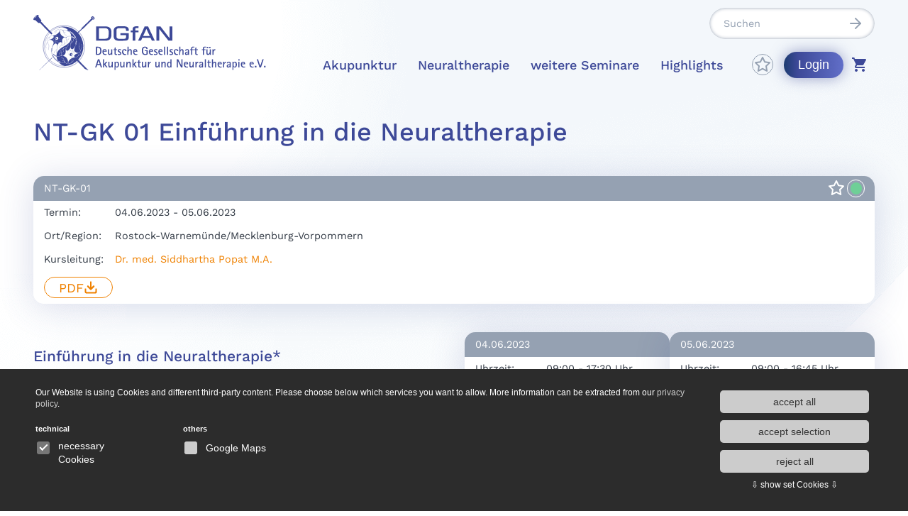

--- FILE ---
content_type: text/html; charset=UTF-8
request_url: https://www.dgfan.de/Neuraltherapie------_site.v2__kurs__details..ls_dir._k.858_nav.4_likecms.html
body_size: 5153
content:

<!DOCTYPE html>
































































<html lang="de">
	<title>Deutsche Gesellschaft für Akupunktur und Neuraltherapie e.V.</title>



<head>
<base href="https://www.dgfan.de/">
<title>Neuraltherapie</title>
<meta http-equiv="content-type" content="text/html; charset=UTF-8">
<meta name="generator" content="LikeCMS">
<meta name="title" content="Neuraltherapie">
<meta name="date" content="2010-11-26">
<meta name="robots" content="index,all">


    <meta charset="UTF-8">
    <meta http-equiv="X-UA-Compatible" content="IE=edge">
    <link rel="icon" href="favicon.ico" type="image/x.icon" /><!-- favicon -->
    <meta name="viewport" content="width=device-width, initial-scale=1.0">
    <link rel="stylesheet" href="assets/css/dist/main.min.css">
	
    <script src="assets/js/jquery/jquery.js"></script>


</head>


<body>
    
    <header id="header">
        <div class="container">
			<!-- <div class="inner search"></div> -->
            <div class="inner">
                <a href="/" id="logo"><img src="assets/img/dgfan_claim_rgb 1.svg" alt=""></a>
                <div class="header_right">
					<div class="searchrow"><div class="searchbar"><form action="likecms.php" method="get">
						<input class="searchinput" type="text" placeholder="Suchen" name="s">
						<input name="siteid" type="hidden" value="126">
						<input name="site" type="hidden" value="v2_site.ls">
					</form></div></div>
                    <button id="pull">
                        <span class="pull_button">
                            <span></span>
                            <span></span>
                            <span></span>
                        </span>
                    </button>
                    <div id="mainmenu">
                        <ul>

                            <li class="">
								
                                <a href="akupunktur">Akupunktur <span class="navtrigger">
                                    <svg width="24" height="24" viewBox="0 0 24 24" fill="none" xmlns="http://www.w3.org/2000/svg">
                                        <path d="m6 9 6 6 6-6" stroke="#95A1B2" stroke-width="2" stroke-linecap="round" stroke-linejoin="round"/>
                                    </svg>
                                </span></a>
		
                                <ul class="sub-menu">
                                
	<li >
		<a href="akupunktur/kurse" >Kursübersicht</a>
		
	</li>

	<li >
		<a href="akupunktur/ueber-akupunktur" >Über Akupunktur</a>
		
	</li>

	<li >
		<a href="akupunktur/kursgebuehren" >Kursgebühren</a>
		
	</li>

	<li >
		<a href="akupunktur/pruefungsvorbereitungskurse" >Prüfungsvorbereitung / Prüfung</a>
		
	</li>

	<li >
		<a href="akupunktur/dza" >DZA</a>
		
	</li>

                                </ul>
		
                            </li>

                            <li class="active">
								
                                <a href="neuraltherapie">Neuraltherapie <span class="navtrigger">
                                    <svg width="24" height="24" viewBox="0 0 24 24" fill="none" xmlns="http://www.w3.org/2000/svg">
                                        <path d="m6 9 6 6 6-6" stroke="#95A1B2" stroke-width="2" stroke-linecap="round" stroke-linejoin="round"/>
                                    </svg>
                                </span></a>
		
                                <ul class="sub-menu">
                                
	<li >
		<a href="neuraltherapie/kurse" >Kursübersicht</a>
		
	</li>

	<li >
		<a href="neuraltherapie/ueber-neuraltherapie" >Über Neuraltherapie</a>
		
	</li>

	<li >
		<a href="neuraltherapie/kursgebuehren" >Kursgebühren</a>
		
	</li>

	<li >
		<a href="neuraltherapie/pruefungsvorbereitungskurse" >Prüfungsvorbereitung / Prüfung</a>
		
	</li>

                                </ul>
		
                            </li>

                            <li class="">
								
                                <a href="spezialseminare">weitere Seminare <span class="navtrigger">
                                    <svg width="24" height="24" viewBox="0 0 24 24" fill="none" xmlns="http://www.w3.org/2000/svg">
                                        <path d="m6 9 6 6 6-6" stroke="#95A1B2" stroke-width="2" stroke-linecap="round" stroke-linejoin="round"/>
                                    </svg>
                                </span></a>
		
                                <ul class="sub-menu">
                                
	<li >
		<a href="spezialseminare/kursgebuehren" >Kursgebühren</a>
		
	</li>

                                </ul>
		
                            </li>

                            <li class="">
								
                                <a href="highlights">Highlights <span class="navtrigger">
                                    <svg width="24" height="24" viewBox="0 0 24 24" fill="none" xmlns="http://www.w3.org/2000/svg">
                                        <path d="m6 9 6 6 6-6" stroke="#95A1B2" stroke-width="2" stroke-linecap="round" stroke-linejoin="round"/>
                                    </svg>
                                </span></a>
		
                                <ul class="sub-menu">
                                
	<li >
		<a href="leipziger-update" >Leipziger Update</a>
		
	</li>

	<li >
		<a href="leipziger-re-update" >Leipziger Re-Update</a>
		
	</li>

	<li >
		<a href="symposium" >Erfurter Symposium</a>
		
	</li>

	<li >
		<a href="akademie-am-meer" >Warnemünder Woche</a>
		
	</li>

	<li >
		<a href="akademie-an-der-spree" >Berliner Fortbildungstage</a>
		
	</li>

	<li >
		<a href="adventskurse-dresden-2026" >Adventskurse Dresden</a>
		
	</li>

                                </ul>
		
                            </li>

                        </ul>
                        <div class="second_menu">
                            <div class="star">
								<a href="likecms.php?site=v2_kurs_favoriten.ls">
           	                     	<svg width="24" height="24" viewBox="0 0 24 24" fill="none" xmlns="http://www.w3.org/2000/svg">
           	                        	<path d="m12 2 3.09 6.26L22 9.27l-5 4.87 1.18 6.88L12 17.77l-6.18 3.25L7 14.14 2 9.27l6.91-1.01L12 2z" stroke="#95A1B2" stroke-width="2" stroke-linecap="round" stroke-linejoin="round"/>
           	                     	</svg>
								</a>
                            </div>


                            <button class="login modal_trigger" data-id="modal_login">Login</button>


                        </div>
                    </div>
					
                    <div class="star">
						<a href="likecms.php?site=v2_kurs_favoriten.ls">
      	                  <svg width="24" height="24" viewBox="0 0 24 24" fill="none" xmlns="http://www.w3.org/2000/svg">
      	                      <path d="m12 2 3.09 6.26L22 9.27l-5 4.87 1.18 6.88L12 17.77l-6.18 3.25L7 14.14 2 9.27l6.91-1.01L12 2z" stroke="#95A1B2" stroke-width="2" stroke-linecap="round" stroke-linejoin="round"/>
      	                  </svg>                        
						</a>
                    </div>


                            <button class="login modal_trigger" data-id="modal_login">Login</button>

                    <button class="cart" onclick="document.location='---_site.v2__warenkorb..ls_dir._likecms.html';">

                        
                        <svg id="Ebene_1" data-name="Ebene 1" xmlns="http://www.w3.org/2000/svg" viewBox="0 0 20 20"><path d="M303.67,426.92a2,2,0,0,0,0,4,2,2,0,0,0,1.42-.59,2,2,0,0,0-1.42-3.41Zm-16-16v2h2l3.6,7.59L291.91,423a2,2,0,0,0-.24,1,2,2,0,0,0,.59,1.41,2,2,0,0,0,1.41.59h12v-2H294.09a.28.28,0,0,1-.25-.25.21.21,0,0,1,0-.12l.9-1.63h7.45a2,2,0,0,0,1.75-1l3.58-6.47a1.26,1.26,0,0,0,.12-.5,1,1,0,0,0-1-1H291.88l-.94-2Zm6,16a2,2,0,0,0,0,4,2,2,0,0,0,1.42-.59,2,2,0,0,0-1.42-3.41Z" transform="translate(-287.67 -410.92)"/></svg>
                    </button>
                </div>
            </div>
        </div>
        
    </header>

            











    <section class="sp_small" id="start_welcome">
        <div class="container">
            <div class="row">

                <div class="col-md-12"><h1>NT-GK 01 Einführung in die Neuraltherapie</h1>
                    <div class="table">
                        <div class="tablerow thead">
                            <div class="col title">Kurscode
                            </div>
                            <div class="col date">
                                Termin
                            </div>
                            <div class="col city">
                                Ort/Region
                            </div>
                            <div class="col persons">
                                Kursleitung
                            </div>
                            <div class="col icons"></div>
                        </div>
                        
                        <!-- Tablerow -->
                        <div class="tablerow trow">
                            <div class="col title"><label>Kurscode:</label>NT-GK-01</div>
                            <div class="col date"><label>Termin:</label>04.06.2023 - 05.06.2023</div>
                            <div class="col city"><label>Ort/Region:</label>Rostock-Warnemünde/Mecklenburg-Vorpommern</div>
                            <div class="col persons">
                                <label>Kursleitung:</label>
                                <ul>
                                    <li><a href="unser-team#d4808">Dr. med. Siddhartha Popat M.A.</a><br>
                    </li>
                                </ul>
                            </div>
                            <div class="col icons">
                                <div class="icons_inner">
                                    <div class="star_container">
                                        <div class="star kstar858" onclick="k2fav(858)">
                                            <svg width="24" height="24" viewBox="0 0 24 24" fill="none" xmlns="http://www.w3.org/2000/svg">
                                                <path d="m12 2 3.09 6.26L22 9.27l-5 4.87 1.18 6.88L12 17.77l-6.18 3.25L7 14.14 2 9.27l6.91-1.01L12 2z" stroke="#95A1B2" stroke-width="2" stroke-linecap="round" stroke-linejoin="round"></path>
                                            </svg>                        
                                        </div>
                                    </div>
                                    <div class="status_container">
                                        <div class="status expired ampel_2">
                                            <span></span>
                                        </div>
                                    </div>
                                    <div class="buttons">
                                        <a class="btn btn_small" href="uploads/dgfan_kurse_k_formular_62e3a91bcf0ab/NT-GK-01_02_03 WW.pdf" target="_new">PDF
                                            <span class="icon">
                                                <svg width="18" height="18" viewBox="0 0 18 18" fill="none" xmlns="http://www.w3.org/2000/svg">
                                                    <path d="M15.75 11.25v3a1.5 1.5 0 0 1-1.5 1.5H3.75a1.5 1.5 0 0 1-1.5-1.5v-3M5.25 7.5 9 11.25l3.75-3.75M9 11.25v-9" stroke="#fff" stroke-width="2" stroke-linecap="round" stroke-linejoin="round"/>
                                                </svg>
                                            </span>
                                        </a>
                                        
                                    </div>
                                </div>
                            </div>
                        </div>
                    </div>
                </div>
                <div class="col-md-6">
                
                
                   <h3>
	Einf&uuml;hrung in die Neuraltherapie*</h3>
<h4>
	Kurscode: NT-GK-01 (15 UE)</h4>
Einf&uuml;hrung in die Regulationstherapie &ndash; Stellenwert der Neuraltherapie innerhalb der Regulationsmedizin. Geschichte und Entwicklung der Neuraltherapie, Definition der Neuraltherapie (Lokaltherapie, Segmenttherapie, St&ouml;rfeldtherapie), Indikationen und Kontraindikationen, Technische Voraussetzungen und Arbeitsmittel, Hygiene, Sicherheit, Aufkl&auml;rung und Einverst&auml;ndnis, System der Grundregulation, Silent inflammation, Stressachsen, Lokalan&auml;sthetika (Wirkungsweise, alternative Effekte, Risiken), Anamnese und Untersuchung aus reflex- und regulationsmedizinischer Sicht. Praktische &Uuml;bungen und Falldarstellungen, Injektionstechniken Quaddeln, Narbeninfiltration, Tonsillen, Nasennebenh&ouml;hlen, Ohren.<br />
<br />
* Anrechnung DGfAN-Master Akupunktur<br />
<br />
<hr />
<br />
<h3>
	Zahnarztkurs-01 (ZAK-01)*</h3>
<h4>
	Einf&uuml;hrung in die Neuraltherapie</h4>
Einf&uuml;hrung in die Regulationstherapie &ndash; Stellenwert der Neuraltherapie innerhalb der Regulationsmedizin. Geschichte und Entwicklung der Neuraltherapie, Definition der Neuraltherapie (Lokaltherapie, Segmenttherapie, St&ouml;rfeldtherapie), Indikationen und Kontraindikationen, Technische Voraussetzungen und Arbeitsmittel, Hygiene, Sicherheit, Aufkl&auml;rung und Einverst&auml;ndnis, System der Grundregulation, Silent inflammation, Stressachsen, Lokalan&auml;sthetika (Wirkungsweise, alternative Effekte, Risiken), Anamnese und Untersuchung aus reflex- und regulationsmedizinischer Sicht. Praktische &Uuml;bungen und Falldarstellungen, Injektionstechniken Narben, Schultersegment, Magensegment, LWS.<br />
<br type="_moz" />

                    <br/><br/>
                    <div class="newsbox kdetail">
                        <div class="headline">Anmerkung:</div>
                        <div class="content"><div>
	Die Neuraltherapie-Grundkurse sind in unsere XXI. Warnem&uuml;nder Woche eingebunden. Zus&auml;tzlich</div>
<div>
	finden weitere Neuraltherapie Masterkurse, Akupunkturkurse und Spezialseminare statt.</div>
</div>
                    </div>
                    
                </div>

                <div class="col-md-6">

                    <div class="table">
                        <div class="tablerow thead">
                            <div class="col date">Datum
                            </div>
                            <div class="col time">
                                Uhrzeit
                            </div>
                            <div class="col place">
                                Kursort
                            </div>
                        </div>
                        


                        <!-- Tablerow -->
                        <div class="tablerow trow">
                            <div class="col title"><label>Datum:</label>04.06.2023</div>
                            <div class="col date"><label>Uhrzeit:</label>09:00 - 17:30 Uhr</div>
                            <div class="col city"><label>Kursort:</label>Hotel Neptun</div>
                        </div>

                        <!-- Tablerow -->
                        <div class="tablerow trow">
                            <div class="col title"><label>Datum:</label>05.06.2023</div>
                            <div class="col date"><label>Uhrzeit:</label>09:00 - 16:45 Uhr</div>
                            <div class="col city"><label>Kursort:</label>Hotel Neptun</div>
                        </div>

                    </div>
                    <h4>Kursort</h4>
                    


                    <p>
                        <strong>Hotel Neptun</strong><br>
                    Seestraße 19<br>
                    18119 Rostock-Warnemünde<br><br>

                    Tel. 0381/7770<br />
Fax 0381/777402<br />
E-Mail: <a href="mailto:info@hotel-neptun.de">info@hotel-neptun.de</a><br />
<a href="http://www.hotelneptun.de" target="_blank">www.hotelneptun.de</a>
                    </p>
                    <script type="cc/block" data-cc="googleMaps" data-placeholder="googleMaps">
                        <iframe width="100%" height="300" src="https://maps.google.de/maps?hl=de&q=Hotel+Neptun, Seestra%C3%9Fe+19, 18119 Rostock-Warnem%C3%BCnde&ie=UTF8&t=&z=17&iwloc=B&output=embed" frameborder="0" scrolling="no" marginheight="0" marginwidth="0"></iframe>
                    </script>




    <h4>Hotels mit Kontingent</h4>
                    <div class="table">
                        <div class="tablerow thead">
                            <div class="col place">Hotel
                            </div>
                            <div class="col time">
                                Stichwort
                            </div>
                            <div class="col date">
                                
                            </div>
                        </div>


                        <div class="tablerow trow">
                            <div class="col city"><label>Hotel:</label>Hotel Neptun</div>
                            <div class="col date"><label>Stichwort:</label>DGfAN</div>
                            <div class="col title"><label></label>
                                        <a class="btn btn_small" href="Neuraltherapie------_site.v2__hotel__details..ls_dir._h.29_nav.4_likecms.html">Details
                                            <span class="icon">
                                                <svg width="24" height="24" viewBox="0 0 24 24" fill="none" xmlns="http://www.w3.org/2000/svg">
                                                    <path d="M5 12h14M12 5l7 7-7 7" stroke="#EF8100" stroke-width="2" stroke-linecap="round" stroke-linejoin="round"/>
                                                </svg>
                                            </span>
                                        </a>
                            </div>
                        </div>


                    </div>





                </div>
            </div>
    </section>
   
    























    <footer id="footer">
        <div class="container">
            <div class="row">
                <div class="col-md-4">
                    <div class="footerbox">
                        <h3>Kontakt</h3>
                        <script id="n2g_script">!function(e,t,n,c,r,a,i){e.Newsletter2GoTrackingObject=r,e[r]=e[r]||function(){(e[r].q=e[r].q||[]).push(arguments)},e[r].l=1*new Date,a=t.createElement(n),i=t.getElementsByTagName(n)[0],a.async=1,a.src=c,i.parentNode.insertBefore(a,i)}(window,document,"script","https://static.newsletter2go.com/utils.js","n2g");var config = {"container": {"type": "div","class": "","style": ""},"row": {"type": "div","class": "","style": "margin-top: 15px;"},"columnLeft": {"type": "div","class": "","style": ""},"columnRight": {"type": "div","class": "","style": ""},"label": {"type": "label","class": "","style": ""}};n2g('create', 'wt0kqrmb-uuzjok53-kn1');n2g('subscribe:createForm', config);</script>
<style type="text/css">
.footerbox input[type="checkbox"] {width: 44px; margin-left: -44px; opacity: 1}</style>

                        
                        <div class="adress">
                            
                                <div class="row">
                                <div class="col-md-6">
                                    Geschäftsstelle<br>
                                    Mühlgasse 18 b<br>
                                    07356 Bad Lobenstein
                                </div>
                                <div class="col-md-6">
                                    Tel.: 036651 / 55075<br>
                                    Fax.: 036651 / 55074<br>
                                    E-Mail: info@dgfan.de
                                </div>
                            </div>
                        </div>
                        

                        <div class="socialmenu">
                            
                            <ul>
                                <li><a target="_blank" href="https://de-de.facebook.com/dgfan1971/"><img src="assets/img/icons/facebook.svg" alt=""></a></li>
                                <!--<li><a target="_blank" href="/link"><img src="assets/img/icons/instagram.svg" alt=""></a></li>-->
                            </ul>
                        </div>
                    </div>
                </div>
                <div class="col-md-4 desktop_padding">
                    <div class="footerbox">
                        <h3>Service</h3>
                        <div class="footermenu">
                            <ul>

                                <li >
                            	
									<a href="kurse">Alle Kurse</a>
								</li>

                                <li >
                            	
									<a href="news">News</a>
								</li>

                                <li >
                            	
									<a href="weitere-veranstaltungen">weitere Veranstaltungen</a>
								</li>

                                <li >
                            	
									<a href="unser-team">Unser Team</a>
								</li>

                                <li >
                            	
									<a href="veranstaltungsorte">Veranstaltungsorte</a>
								</li>

                                <li >
                            	
									<a href="qualitaetszirkel-akupunktur">Qualitätszirkel Akupunktur</a>
								</li>

                                <li >
                            	
									<a href="wir-ueber-uns">Wir über uns</a>
								</li>

                                <li >
                            	
									<a href="mitgliedschaft">Mitgliedschaft</a>
								</li>

                                <li >
                            	
									<a href="kliniksuche">Kliniksuche</a>
								</li>

                                <li >
                            	
									<a href="links">Links</a>
								</li>

                                <li >
                            	
									<a href="arztsuche">Arztsuche</a>
								</li>

                            </ul>
                        </div>

                        <div class="footermenu servicemenu">
                            <ul>

                                <li >
                            	
									<a href="agb">AGB</a>
								</li>

                                <li >
                            	
									<a href="impressum">Impressum</a>
								</li>

                                <li >
                            	
									<a href="datenschutzerklaerung">Datenschutz</a>
								</li>

                            </ul>
                        </div>
                    </div>
                </div>
                <div class="col-md-4">
                    <div class="footerbox">
                        <h3>Website durchsuchen</h3>
                        <form action="likecms.php" method="get">
                            <input class="searchinput" type="text" placeholder="Suchen" name="s">
							<input name="siteid" type="hidden" value="126">
							<input name="site" type="hidden" value="v2_site.ls">
                        </form>
                    </div>

                    <div class="footerbox" style="display:none">
                        <h3>Kalendarium</h3>
                        <div class="actionbox">
                            <div class="image"><img src="assets/img/kalendarium-footer.jpg" alt=""></div>
                            <a class="action_button" href="#">Kalendarium ansehen
                                <span class="icon">
                                    <svg width="24" height="24" viewBox="0 0 24 24" fill="none" xmlns="http://www.w3.org/2000/svg">
                                        <path d="M5 12h14M12 5l7 7-7 7" stroke="#EF8100" stroke-width="2" stroke-linecap="round" stroke-linejoin="round"/>
                                    </svg>
                                </span>
                            </a>
                        </div>
                    </div>
                </div>
            </div>
        </div>
    </footer>

    <div class="scrolltop">
        <svg width="24" height="24" viewBox="0 0 24 24" fill="none" xmlns="http://www.w3.org/2000/svg">
            <path d="M5 12h14M12 5l7 7-7 7" stroke="#EF8100" stroke-width="2" stroke-linecap="round" stroke-linejoin="round"/>
        </svg>
    </div>


    <div class="modal " id="modal_login">
        <div class="modalbox">
            <h2>Mitgliederzugang</h2>

            <form class="login_form" action="Neuraltherapie---Neuraltherapie------_site.v2__kurs__details..ls_dir._nav.4_siteid.6_likecms.html" method="POST" accept-charset="UTF-8">
				<input type="hidden" name="proc" value="login">
                <input type="text" placeholder="Zugangserkennung" required name="u_mgnummer">
                <input type="password" placeholder="Passwort" required name="u_passwort">
                <button type="submit">
                    einloggen
                    <svg width="24" height="24" viewBox="0 0 24 24" fill="none" xmlns="http://www.w3.org/2000/svg">
                        <path d="M5 12h14M12 5l7 7-7 7" stroke="#EF8100" stroke-width="2" stroke-linecap="round" stroke-linejoin="round"/>
                    </svg>
                </button>
            </form>

            <div class="close">
                <svg width="24" height="24" viewBox="0 0 24 24" fill="none" xmlns="http://www.w3.org/2000/svg">
                    <path d="M12 22c5.523 0 10-4.477 10-10S17.523 2 12 2 2 6.477 2 12s4.477 10 10 10zM15 9l-6 6M9 9l6 6" stroke="#95A1B2" stroke-width="2" stroke-linecap="round" stroke-linejoin="round"/>
                </svg>
            </div>
        </div>
    </div>



    <script src="assets/js/functions.js"></script>

    <script src="assets/js/slick/slick.min.js"></script>
    <script src="assets/js/slick/script.js"></script>


<!-- Piwik, no idsite -->

<script src="//cc.webmakers.de/cc.js" defer id="ccScript" data-cc-tags="googleMaps"
        data-cc-privacy-policy-url="/datenschutzerklaerung"
        data-cc-necessary-cookies="likecmsSession" data-cc-primary-color="#ccc" data-cc-primary-hover-color="#fff"
        data-cc-secondary-color="#fff"></script>
</body>
</html>

--- FILE ---
content_type: text/css
request_url: https://www.dgfan.de/assets/css/dist/main.min.css
body_size: 14448
content:
.container,.container-fluid,.container-wide{padding:0 15px;margin:0 auto}.post_slider2 a,.slick-slider .slick-arrow,.testimonial_slider,.testimonial_slider .autor,.testimonial_slider .text{text-align:center}.boxshadow_box{box-shadow:0 4px 50px 0 rgba(61,73,152,.2)}.borderradius_box{border-top-right-radius:15px;border-bottom-left-radius:15px;border-bottom-right-radius:15px}@font-face{font-family:'Work Sans';font-style:normal;font-weight:400;src:url(../../fonts/work-sans-v13-latin-regular.eot);src:local(''),url(../../fonts/work-sans-v13-latin-regular.eot?#iefix) format('embedded-opentype'),url(../../fonts/work-sans-v13-latin-regular.woff2) format('woff2'),url(../../fonts/work-sans-v13-latin-regular.woff) format('woff'),url(../../fonts/work-sans-v13-latin-regular.ttf) format('truetype'),url(../../fonts/work-sans-v13-latin-regular.svg#WorkSans) format('svg')}@font-face{font-family:'Work Sans';font-style:normal;font-weight:500;src:url(../../fonts/work-sans-v13-latin-500.eot);src:local(''),url(../../fonts/work-sans-v13-latin-500.eot?#iefix) format('embedded-opentype'),url(../../fonts/work-sans-v13-latin-500.woff2) format('woff2'),url(../../fonts/work-sans-v13-latin-500.woff) format('woff'),url(../../fonts/work-sans-v13-latin-500.ttf) format('truetype'),url(../../fonts/work-sans-v13-latin-500.svg#WorkSans) format('svg')}body,form button,h1,h2,h3,h4,h5,h6,html,input,input[type=submit],select,textarea{font-family:'Work Sans';font-weight:400}h1,h2,h3,h4,h5,h6{font-family:'Work Sans';font-weight:500}*{-webkit-box-sizing:border-box;-moz-box-sizing:border-box;box-sizing:border-box}.container-wide{width:100%}@media (min-width:768px){.container{width:95%;max-width:1250px}.container-wide{max-width:1600px;width:90%}.animate{opacity:0;transition:all .7s;z-index:3}.animate.right{transform:translateX(3vw)}.animate.left{transform:translateX(-3vw)}.animate.top{transform:translateY(-3vh)}.animate.bottom{transform:translateY(3vh)}.animate.zoom-in{transform:scale(.9)}.animate.zoom-out{transform:scale(1.1)}.animate.zoom-in-xl{transform:scale(.2)}.animate.zoom-out-xl{transform:scale(2)}.animate.rotate-left{transform:rotate(4deg)}.animate.rotate-right{transform:rotate(-4deg)}.animate.spin{transform:rotate(0)}.animate.spin-back{transform:rotate(360deg)}.animate.spin-long{transform:rotate(0)}.animate.spin-long-back{transform:rotate(1080deg)}.animate.skew-left{transform:skewX(-40deg)}.animate.skew-right{transform:skewX(40deg)}.animate.active.left,.animate.active.right{transform:translateX(0)}.animate.active.bottom,.animate.active.top{transform:translateY(0)}.animate.active.zoom-in,.animate.active.zoom-in-xl,.animate.active.zoom-out,.animate.active.zoom-out-xl{transform:scale(1)}.animate.active.rotate-left,.animate.active.rotate-right{transform:rotate(0)}.animate.active.spin{transform:rotate(360deg)}.animate.active.spin-back{transform:rotate(0)}.animate.active.spin-long{transform:rotate(1080deg)}.animate.active.spin-long-back{transform:rotate(0)}.animate.active.skew-left,.animate.active.skew-right{transform:skewX(0)}.animate.hover-puls,.animate.hover-puls-fast,.animate.hover-skew,.animate.hover-wiggle{opacity:1}.animate.hover-wiggle:hover{animation-name:wiggle;animation-duration:1.5s}.animate.hover-skew:hover{animation-name:skew;animation-duration:1.5s}.animate.hover-puls:hover{animation-name:puls;animation-duration:2s}.animate.hover-puls-fast:hover{animation-name:puls;animation-duration:.5s}.animate.puls{animation-name:puls;animation-duration:2s}.animate.puls-fast{animation-name:puls;animation-duration:.5s}.animate.wiggle{animation-name:wiggle;animation-duration:1.5s}.animate.wiggle-fast{animation-name:wiggle;animation-duration:.3s}.animate.ping{animation-name:ping;animation-duration:1.5s}.animate.skew{animation-name:skew;animation-duration:1.5s}@keyframes puls{0%,100%{transform:scale(1)}50%{transform:scale(1.1)}}@keyframes wiggle{25%{transform:rotate(4deg)}75%{transform:rotate(-4deg)}}@keyframes ping{0%,100%{transform:scale(1);opacity:1}80%{transform:scale(1.2);opacity:0}99%{opacity:0}}@keyframes skew{25%{transform:skew(20deg)}75%{transform:skew(-20deg)}}}.row{display:flex;display:-webkit-flex;flex-wrap:wrap;margin:0 -15px}.row.centerrow .col-1,.row.centerrow .col-10,.row.centerrow .col-11,.row.centerrow .col-12,.row.centerrow .col-2,.row.centerrow .col-3,.row.centerrow .col-4,.row.centerrow .col-5,.row.centerrow .col-6,.row.centerrow .col-7,.row.centerrow .col-8,.row.centerrow .col-9,.row.centerrow .col-lg-1,.row.centerrow .col-lg-10,.row.centerrow .col-lg-11,.row.centerrow .col-lg-12,.row.centerrow .col-lg-2,.row.centerrow .col-lg-3,.row.centerrow .col-lg-4,.row.centerrow .col-lg-5,.row.centerrow .col-lg-6,.row.centerrow .col-lg-7,.row.centerrow .col-lg-8,.row.centerrow .col-lg-9,.row.centerrow .col-md-1,.row.centerrow .col-md-10,.row.centerrow .col-md-11,.row.centerrow .col-md-12,.row.centerrow .col-md-2,.row.centerrow .col-md-3,.row.centerrow .col-md-4,.row.centerrow .col-md-5,.row.centerrow .col-md-6,.row.centerrow .col-md-7,.row.centerrow .col-md-8,.row.centerrow .col-md-9,.row.centerrow .col-sm-1,.row.centerrow .col-sm-10,.row.centerrow .col-sm-11,.row.centerrow .col-sm-12,.row.centerrow .col-sm-2,.row.centerrow .col-sm-3,.row.centerrow .col-sm-4,.row.centerrow .col-sm-5,.row.centerrow .col-sm-6,.row.centerrow .col-sm-7,.row.centerrow .col-sm-8,.row.centerrow .col-sm-9,.row.centerrow .col-xs-1,.row.centerrow .col-xs-10,.row.centerrow .col-xs-11,.row.centerrow .col-xs-12,.row.centerrow .col-xs-2,.row.centerrow .col-xs-3,.row.centerrow .col-xs-4,.row.centerrow .col-xs-5,.row.centerrow .col-xs-6,.row.centerrow .col-xs-7,.row.centerrow .col-xs-8,.row.centerrow .col-xs-9{align-items:center;justify-content:center}.row.fullwidth{margin:0}.col{flex:none;padding:15px;width:100%}.col-1,.col-lg-1,.col-md-1,.col-sm-1,.col-xs-1{flex:none;position:relative;min-height:1px;padding:15px;width:100%;display:flex;display:-webkit-flex;flex-direction:column;flex-wrap:wrap}.col-2,.col-lg-2,.col-md-2,.col-sm-2,.col-xs-2{flex:none;position:relative;min-height:1px;padding:15px;width:100%;display:flex;display:-webkit-flex;flex-direction:column;flex-wrap:wrap}.col-3,.col-lg-3,.col-md-3,.col-sm-3,.col-xs-3{flex:none;position:relative;min-height:1px;padding:15px;width:100%;display:flex;display:-webkit-flex;flex-direction:column;flex-wrap:wrap}.col-4,.col-lg-4,.col-md-4,.col-sm-4,.col-xs-4{flex:none;position:relative;min-height:1px;padding:15px;width:100%;display:flex;display:-webkit-flex;flex-direction:column;flex-wrap:wrap}.col-5,.col-lg-5,.col-md-5,.col-sm-5,.col-xs-5{flex:none;position:relative;min-height:1px;padding:15px;width:100%;display:flex;display:-webkit-flex;flex-direction:column;flex-wrap:wrap}.col-6,.col-lg-6,.col-md-6,.col-sm-6,.col-xs-6{flex:none;position:relative;min-height:1px;padding:15px;width:100%;display:flex;display:-webkit-flex;flex-direction:column;flex-wrap:wrap}.col-7,.col-lg-7,.col-md-7,.col-sm-7,.col-xs-7{flex:none;position:relative;min-height:1px;padding:15px;width:100%;display:flex;display:-webkit-flex;flex-direction:column;flex-wrap:wrap}.col-8,.col-lg-8,.col-md-8,.col-sm-8,.col-xs-8{flex:none;position:relative;min-height:1px;padding:15px;width:100%;display:flex;display:-webkit-flex;flex-direction:column;flex-wrap:wrap}.col-9,.col-lg-9,.col-md-9,.col-sm-9,.col-xs-9{flex:none;position:relative;min-height:1px;padding:15px;width:100%;display:flex;display:-webkit-flex;flex-direction:column;flex-wrap:wrap}.col-10,.col-lg-10,.col-md-10,.col-sm-10,.col-xs-10{flex:none;position:relative;min-height:1px;padding:15px;width:100%;display:flex;display:-webkit-flex;flex-direction:column;flex-wrap:wrap}.col-11,.col-lg-11,.col-md-11,.col-sm-11,.col-xs-11{flex:none;position:relative;min-height:1px;padding:15px;width:100%;display:flex;display:-webkit-flex;flex-direction:column;flex-wrap:wrap}.col-12,.col-lg-12,.col-md-12,.col-sm-12,.col-xs-12{flex:none;position:relative;min-height:1px;padding:15px;width:100%;display:flex;display:-webkit-flex;flex-direction:column;flex-wrap:wrap}.col-0{display:none}.col-1{width:8.33333333%}.order-1{order:1;-moz-order:1;-webkit-order:1}.col-2{width:16.66666667%}.order-2{order:2;-moz-order:2;-webkit-order:2}.col-3{width:25%}.order-3{order:3;-moz-order:3;-webkit-order:3}.col-4{width:33.33333333%}.order-4{order:4;-moz-order:4;-webkit-order:4}.col-5{width:41.66666667%}.order-5{order:5;-moz-order:5;-webkit-order:5}.col-6{width:50%}.order-6{order:6;-moz-order:6;-webkit-order:6}.col-7{width:58.33333333%}.order-7{order:7;-moz-order:7;-webkit-order:7}.col-8{width:66.66666667%}.order-8{order:8;-moz-order:8;-webkit-order:8}.col-9{width:75%}.order-9{order:9;-moz-order:9;-webkit-order:9}.col-10{width:83.33333333%}.order-10{order:10;-moz-order:10;-webkit-order:10}.col-11{width:91.66666667%}.order-11{order:11;-moz-order:11;-webkit-order:11}.col-12{width:100%}.order-12{order:12;-moz-order:12;-webkit-order:12}@media screen and (min-width:500px){.col{width:50%;flex:none}.col-xs-0{display:none}.col-xs-1{width:8.33333333%}.order-xs-1{order:1;-moz-order:1;-webkit-order:1}.col-xs-2{width:16.66666667%}.order-xs-2{order:2;-moz-order:2;-webkit-order:2}.col-xs-3{width:25%}.order-xs-3{order:3;-moz-order:3;-webkit-order:3}.col-xs-4{width:33.33333333%}.order-xs-4{order:4;-moz-order:4;-webkit-order:4}.col-xs-5{width:41.66666667%}.order-xs-5{order:5;-moz-order:5;-webkit-order:5}.col-xs-6{width:50%}.order-xs-6{order:6;-moz-order:6;-webkit-order:6}.col-xs-7{width:58.33333333%}.order-xs-7{order:7;-moz-order:7;-webkit-order:7}.col-xs-8{width:66.66666667%}.order-xs-8{order:8;-moz-order:8;-webkit-order:8}.col-xs-9{width:75%}.order-xs-9{order:9;-moz-order:9;-webkit-order:9}.col-xs-10{width:83.33333333%}.order-xs-10{order:10;-moz-order:10;-webkit-order:10}.col-xs-11{width:91.66666667%}.order-xs-11{order:11;-moz-order:11;-webkit-order:11}.col-xs-12{width:100%}.order-xs-12{order:12;-moz-order:12;-webkit-order:12}}@media screen and (min-width:768px){.col{width:33.3333333%;flex:none}.col-sm-0{display:none}.col-sm-1{width:8.33333333%}.order-sm-1{order:1;-moz-order:1;-webkit-order:1}.col-sm-2{width:16.66666667%}.order-sm-2{order:2;-moz-order:2;-webkit-order:2}.col-sm-3{width:25%}.order-sm-3{order:3;-moz-order:3;-webkit-order:3}.col-sm-4{width:33.33333333%}.order-sm-4{order:4;-moz-order:4;-webkit-order:4}.col-sm-5{width:41.66666667%}.order-sm-5{order:5;-moz-order:5;-webkit-order:5}.col-sm-6{width:50%}.order-sm-6{order:6;-moz-order:6;-webkit-order:6}.col-sm-7{width:58.33333333%}.order-sm-7{order:7;-moz-order:7;-webkit-order:7}.col-sm-8{width:66.66666667%}.order-sm-8{order:8;-moz-order:8;-webkit-order:8}.col-sm-9{width:75%}.order-sm-9{order:9;-moz-order:9;-webkit-order:9}.col-sm-10{width:83.33333333%}.order-sm-10{order:10;-moz-order:10;-webkit-order:10}.col-sm-11{width:91.66666667%}.order-sm-11{order:11;-moz-order:11;-webkit-order:11}.col-sm-12{width:100%}.order-sm-12{order:12;-moz-order:12;-webkit-order:12}}@media screen and (min-width:1050px){.col-md-0{display:none}.col-md-1{width:8.33333333%}.order-md-1{order:1;-moz-order:1;-webkit-order:1}.col-md-2{width:16.66666667%}.order-md-2{order:2;-moz-order:2;-webkit-order:2}.col-md-3{width:25%}.order-md-3{order:3;-moz-order:3;-webkit-order:3}.col-md-4{width:33.33333333%}.order-md-4{order:4;-moz-order:4;-webkit-order:4}.col-md-5{width:41.66666667%}.order-md-5{order:5;-moz-order:5;-webkit-order:5}.col-md-6{width:50%}.order-md-6{order:6;-moz-order:6;-webkit-order:6}.col-md-7{width:58.33333333%}.order-md-7{order:7;-moz-order:7;-webkit-order:7}.col-md-8{width:66.66666667%}.order-md-8{order:8;-moz-order:8;-webkit-order:8}.col-md-9{width:75%}.order-md-9{order:9;-moz-order:9;-webkit-order:9}.col-md-10{width:83.33333333%}.order-md-10{order:10;-moz-order:10;-webkit-order:10}.col-md-11{width:91.66666667%}.order-md-11{order:11;-moz-order:11;-webkit-order:11}.col-md-12{width:100%}.order-md-12{order:12;-moz-order:12;-webkit-order:12}}@media screen and (min-width:1250px){.col{width:auto}.col-lg-0{display:none}.col-lg-1{width:8.33333333%}.order-lg-1{order:1;-moz-order:1;-webkit-order:1}.col-lg-2{width:16.66666667%}.order-lg-2{order:2;-moz-order:2;-webkit-order:2}.col-lg-3{width:25%}.order-lg-3{order:3;-moz-order:3;-webkit-order:3}.col-lg-4{width:33.33333333%}.order-lg-4{order:4;-moz-order:4;-webkit-order:4}.col-lg-5{width:41.66666667%}.order-lg-5{order:5;-moz-order:5;-webkit-order:5}.col-lg-6{width:50%}.order-lg-6{order:6;-moz-order:6;-webkit-order:6}.col-lg-7{width:58.33333333%}.order-lg-7{order:7;-moz-order:7;-webkit-order:7}.col-lg-8{width:66.66666667%}.order-lg-8{order:8;-moz-order:8;-webkit-order:8}.col-lg-9{width:75%}.order-lg-9{order:9;-moz-order:9;-webkit-order:9}.col-lg-10{width:83.33333333%}.order-lg-10{order:10;-moz-order:10;-webkit-order:10}.col-lg-11{width:91.66666667%}.order-lg-11{order:11;-moz-order:11;-webkit-order:11}.col-lg-12{width:100%}.order-lg-12{order:12;-moz-order:12;-webkit-order:12}}.row picture,.row picture img{max-width:100%}.col-padding{padding:5%}@font-face{font-family:'Material Icons';font-style:normal;font-weight:400;src:url(../../fonts/material-icons/MaterialIcons-Regular.eot);src:local('Material Icons'),local('MaterialIcons-Regular'),url(../../fonts/material-icons/MaterialIcons-Regular.woff2) format('woff2'),url(../../fonts/material-icons/MaterialIcons-Regular.woff) format('woff'),url(../../fonts/material-icons/MaterialIcons-Regular.svg) format('svg'),url(../../fonts/material-icons/MaterialIcons-Regular.ttf) format('truetype')}.material-icons,.slider .slick-arrow:before{font-family:'Material Icons';font-weight:400;font-style:normal;font-size:24px;display:inline-block;line-height:1;text-transform:none;letter-spacing:normal;word-wrap:normal;white-space:nowrap;direction:ltr;-webkit-font-smoothing:antialiased;text-rendering:optimizeLegibility;-moz-osx-font-smoothing:grayscale;font-feature-settings:'liga'}@font-face{font-family:Socicon;src:url(../../fonts/socicon/Socicon.eot?87visu);src:url(../../fonts/socicon/Socicon.eot?87visu#iefix) format('embedded-opentype'),url(../../fonts/socicon/Socicon.woff2?87visu) format('woff2'),url(../../fonts/socicon/Socicon.ttf?87visu) format('truetype'),url(../../fonts/socicon/Socicon.woff?87visu) format('woff'),url(../../fonts/socicon/Socicon.svg?87visu#Socicon) format('svg');font-weight:400;font-style:normal}[class*=" socicon-"],[class^=socicon-]{font-family:Socicon!important;speak:none;font-style:normal;font-weight:400;font-variant:normal;text-transform:none;line-height:1;-webkit-font-smoothing:antialiased;-moz-osx-font-smoothing:grayscale}.socicon-eitaa:before{content:"\e97c"}.socicon-soroush:before{content:"\e97d"}.socicon-bale:before{content:"\e97e"}.socicon-zazzle:before{content:"\e97b"}.socicon-society6:before{content:"\e97a"}.socicon-redbubble:before{content:"\e979"}.socicon-avvo:before{content:"\e978"}.socicon-stitcher:before{content:"\e977"}.socicon-googlehangouts:before{content:"\e974"}.socicon-dlive:before{content:"\e975"}.socicon-vsco:before{content:"\e976"}.socicon-flipboard:before{content:"\e973"}.socicon-ubuntu:before{content:"\e958"}.socicon-artstation:before{content:"\e959"}.socicon-invision:before{content:"\e95a"}.socicon-torial:before{content:"\e95b"}.socicon-collectorz:before{content:"\e95c"}.socicon-seenthis:before{content:"\e95d"}.socicon-googleplaymusic:before{content:"\e95e"}.socicon-debian:before{content:"\e95f"}.socicon-filmfreeway:before{content:"\e960"}.socicon-gnome:before{content:"\e961"}.socicon-itchio:before{content:"\e962"}.socicon-jamendo:before{content:"\e963"}.socicon-mix:before{content:"\e964"}.socicon-sharepoint:before{content:"\e965"}.socicon-tinder:before{content:"\e966"}.socicon-windguru:before{content:"\e967"}.socicon-cdbaby:before{content:"\e968"}.socicon-elementaryos:before{content:"\e969"}.socicon-stage32:before{content:"\e96a"}.socicon-tiktok:before{content:"\e96b"}.socicon-gitter:before{content:"\e96c"}.socicon-letterboxd:before{content:"\e96d"}.socicon-threema:before{content:"\e96e"}.socicon-splice:before{content:"\e96f"}.socicon-metapop:before{content:"\e970"}.socicon-naver:before{content:"\e971"}.socicon-remote:before{content:"\e972"}.socicon-internet:before{content:"\e957"}.socicon-moddb:before{content:"\e94b"}.socicon-indiedb:before{content:"\e94c"}.socicon-traxsource:before{content:"\e94d"}.socicon-gamefor:before{content:"\e94e"}.socicon-pixiv:before{content:"\e94f"}.socicon-myanimelist:before{content:"\e950"}.socicon-blackberry:before{content:"\e951"}.socicon-wickr:before{content:"\e952"}.socicon-spip:before{content:"\e953"}.socicon-napster:before{content:"\e954"}.socicon-beatport:before{content:"\e955"}.socicon-hackerone:before{content:"\e956"}.socicon-hackernews:before{content:"\e946"}.socicon-smashwords:before{content:"\e947"}.socicon-kobo:before{content:"\e948"}.socicon-bookbub:before{content:"\e949"}.socicon-mailru:before{content:"\e94a"}.socicon-gitlab:before{content:"\e945"}.socicon-instructables:before{content:"\e944"}.socicon-portfolio:before{content:"\e943"}.socicon-codered:before{content:"\e940"}.socicon-origin:before{content:"\e941"}.socicon-nextdoor:before{content:"\e942"}.socicon-udemy:before{content:"\e93f"}.socicon-livemaster:before{content:"\e93e"}.socicon-crunchbase:before{content:"\e93b"}.socicon-homefy:before{content:"\e93c"}.socicon-calendly:before{content:"\e93d"}.socicon-realtor:before{content:"\e90f"}.socicon-tidal:before{content:"\e910"}.socicon-qobuz:before{content:"\e911"}.socicon-natgeo:before{content:"\e912"}.socicon-mastodon:before{content:"\e913"}.socicon-unsplash:before{content:"\e914"}.socicon-homeadvisor:before{content:"\e915"}.socicon-angieslist:before{content:"\e916"}.socicon-codepen:before{content:"\e917"}.socicon-slack:before{content:"\e918"}.socicon-openaigym:before{content:"\e919"}.socicon-logmein:before{content:"\e91a"}.socicon-fiverr:before{content:"\e91b"}.socicon-gotomeeting:before{content:"\e91c"}.socicon-aliexpress:before{content:"\e91d"}.socicon-guru:before{content:"\e91e"}.socicon-appstore:before{content:"\e91f"}.socicon-homes:before{content:"\e920"}.socicon-zoom:before{content:"\e921"}.socicon-alibaba:before{content:"\e922"}.socicon-craigslist:before{content:"\e923"}.socicon-wix:before{content:"\e924"}.socicon-redfin:before{content:"\e925"}.socicon-googlecalendar:before{content:"\e926"}.socicon-shopify:before{content:"\e927"}.socicon-freelancer:before{content:"\e928"}.socicon-seedrs:before{content:"\e929"}.socicon-bing:before{content:"\e92a"}.socicon-doodle:before{content:"\e92b"}.socicon-bonanza:before{content:"\e92c"}.socicon-squarespace:before{content:"\e92d"}.socicon-toptal:before{content:"\e92e"}.socicon-gust:before{content:"\e92f"}.socicon-ask:before{content:"\e930"}.socicon-trulia:before{content:"\e931"}.socicon-loomly:before{content:"\e932"}.socicon-ghost:before{content:"\e933"}.socicon-upwork:before{content:"\e934"}.socicon-fundable:before{content:"\e935"}.socicon-booking:before{content:"\e936"}.socicon-googlemaps:before{content:"\e937"}.socicon-zillow:before{content:"\e938"}.socicon-niconico:before{content:"\e939"}.socicon-toneden:before{content:"\e93a"}.socicon-augment:before{content:"\e908"}.socicon-bitbucket:before{content:"\e909"}.socicon-fyuse:before{content:"\e90a"}.socicon-yt-gaming:before{content:"\e90b"}.socicon-sketchfab:before{content:"\e90c"}.socicon-mobcrush:before{content:"\e90d"}.socicon-microsoft:before{content:"\e90e"}.socicon-pandora:before{content:"\e907"}.socicon-messenger:before{content:"\e906"}.socicon-gamewisp:before{content:"\e905"}.socicon-bloglovin:before{content:"\e904"}.socicon-tunein:before{content:"\e903"}.socicon-gamejolt:before{content:"\e901"}.socicon-trello:before{content:"\e902"}.socicon-spreadshirt:before{content:"\e900"}.socicon-500px:before{content:"\e000"}.socicon-8tracks:before{content:"\e001"}.socicon-airbnb:before{content:"\e002"}.socicon-alliance:before{content:"\e003"}.socicon-amazon:before{content:"\e004"}.socicon-amplement:before{content:"\e005"}.socicon-android:before{content:"\e006"}.socicon-angellist:before{content:"\e007"}.socicon-apple:before{content:"\e008"}.socicon-appnet:before{content:"\e009"}.socicon-baidu:before{content:"\e00a"}.socicon-bandcamp:before{content:"\e00b"}.socicon-battlenet:before{content:"\e00c"}.socicon-mixer:before{content:"\e00d"}.socicon-bebee:before{content:"\e00e"}.socicon-bebo:before{content:"\e00f"}.socicon-behance:before{content:"\e010"}.socicon-blizzard:before{content:"\e011"}.socicon-blogger:before{content:"\e012"}.socicon-buffer:before{content:"\e013"}.socicon-chrome:before{content:"\e014"}.socicon-coderwall:before{content:"\e015"}.socicon-curse:before{content:"\e016"}.socicon-dailymotion:before{content:"\e017"}.socicon-deezer:before{content:"\e018"}.socicon-delicious:before{content:"\e019"}.socicon-deviantart:before{content:"\e01a"}.socicon-diablo:before{content:"\e01b"}.socicon-digg:before{content:"\e01c"}.socicon-discord:before{content:"\e01d"}.socicon-disqus:before{content:"\e01e"}.socicon-douban:before{content:"\e01f"}.socicon-draugiem:before{content:"\e020"}.socicon-dribbble:before{content:"\e021"}.socicon-drupal:before{content:"\e022"}.socicon-ebay:before{content:"\e023"}.socicon-ello:before{content:"\e024"}.socicon-endomodo:before{content:"\e025"}.socicon-envato:before{content:"\e026"}.socicon-etsy:before{content:"\e027"}.socicon-facebook:before{content:"\e028"}.socicon-feedburner:before{content:"\e029"}.socicon-filmweb:before{content:"\e02a"}.socicon-firefox:before{content:"\e02b"}.socicon-flattr:before{content:"\e02c"}.socicon-flickr:before{content:"\e02d"}.socicon-formulr:before{content:"\e02e"}.socicon-forrst:before{content:"\e02f"}.socicon-foursquare:before{content:"\e030"}.socicon-friendfeed:before{content:"\e031"}.socicon-github:before{content:"\e032"}.socicon-goodreads:before{content:"\e033"}.socicon-google:before{content:"\e034"}.socicon-googlescholar:before{content:"\e035"}.socicon-googlegroups:before{content:"\e036"}.socicon-googlephotos:before{content:"\e037"}.socicon-googleplus:before{content:"\e038"}.socicon-grooveshark:before{content:"\e039"}.socicon-hackerrank:before{content:"\e03a"}.socicon-hearthstone:before{content:"\e03b"}.socicon-hellocoton:before{content:"\e03c"}.socicon-heroes:before{content:"\e03d"}.socicon-smashcast:before{content:"\e03e"}.socicon-horde:before{content:"\e03f"}.socicon-houzz:before{content:"\e040"}.socicon-icq:before{content:"\e041"}.socicon-identica:before{content:"\e042"}.socicon-imdb:before{content:"\e043"}.socicon-instagram:before{content:"\e044"}.socicon-issuu:before{content:"\e045"}.socicon-istock:before{content:"\e046"}.socicon-itunes:before{content:"\e047"}.socicon-keybase:before{content:"\e048"}.socicon-lanyrd:before{content:"\e049"}.socicon-lastfm:before{content:"\e04a"}.socicon-line:before{content:"\e04b"}.socicon-linkedin:before{content:"\e04c"}.socicon-livejournal:before{content:"\e04d"}.socicon-lyft:before{content:"\e04e"}.socicon-macos:before{content:"\e04f"}.socicon-mail:before{content:"\e050"}.socicon-medium:before{content:"\e051"}.socicon-meetup:before{content:"\e052"}.socicon-mixcloud:before{content:"\e053"}.socicon-modelmayhem:before{content:"\e054"}.socicon-mumble:before{content:"\e055"}.socicon-myspace:before{content:"\e056"}.socicon-newsvine:before{content:"\e057"}.socicon-nintendo:before{content:"\e058"}.socicon-npm:before{content:"\e059"}.socicon-odnoklassniki:before{content:"\e05a"}.socicon-openid:before{content:"\e05b"}.socicon-opera:before{content:"\e05c"}.socicon-outlook:before{content:"\e05d"}.socicon-overwatch:before{content:"\e05e"}.socicon-patreon:before{content:"\e05f"}.socicon-paypal:before{content:"\e060"}.socicon-periscope:before{content:"\e061"}.socicon-persona:before{content:"\e062"}.socicon-pinterest:before{content:"\e063"}.socicon-play:before{content:"\e064"}.socicon-player:before{content:"\e065"}.socicon-playstation:before{content:"\e066"}.socicon-pocket:before{content:"\e067"}.socicon-qq:before{content:"\e068"}.socicon-quora:before{content:"\e069"}.socicon-raidcall:before{content:"\e06a"}.socicon-ravelry:before{content:"\e06b"}.socicon-reddit:before{content:"\e06c"}.socicon-renren:before{content:"\e06d"}.socicon-researchgate:before{content:"\e06e"}.socicon-residentadvisor:before{content:"\e06f"}.socicon-reverbnation:before{content:"\e070"}.socicon-rss:before{content:"\e071"}.socicon-sharethis:before{content:"\e072"}.socicon-skype:before{content:"\e073"}.socicon-slideshare:before{content:"\e074"}.socicon-smugmug:before{content:"\e075"}.socicon-snapchat:before{content:"\e076"}.socicon-songkick:before{content:"\e077"}.socicon-soundcloud:before{content:"\e078"}.socicon-spotify:before{content:"\e079"}.socicon-stackexchange:before{content:"\e07a"}.socicon-stackoverflow:before{content:"\e07b"}.socicon-starcraft:before{content:"\e07c"}.socicon-stayfriends:before{content:"\e07d"}.socicon-steam:before{content:"\e07e"}.socicon-storehouse:before{content:"\e07f"}.socicon-strava:before{content:"\e080"}.socicon-streamjar:before{content:"\e081"}.socicon-stumbleupon:before{content:"\e082"}.socicon-swarm:before{content:"\e083"}.socicon-teamspeak:before{content:"\e084"}.socicon-teamviewer:before{content:"\e085"}.socicon-technorati:before{content:"\e086"}.socicon-telegram:before{content:"\e087"}.socicon-tripadvisor:before{content:"\e088"}.socicon-tripit:before{content:"\e089"}.socicon-triplej:before{content:"\e08a"}.socicon-tumblr:before{content:"\e08b"}.socicon-twitch:before{content:"\e08c"}.socicon-twitter:before{content:"\e08d"}.socicon-uber:before{content:"\e08e"}.socicon-ventrilo:before{content:"\e08f"}.socicon-viadeo:before{content:"\e090"}.socicon-viber:before{content:"\e091"}.socicon-viewbug:before{content:"\e092"}.socicon-vimeo:before{content:"\e093"}.socicon-vine:before{content:"\e094"}.socicon-vkontakte:before{content:"\e095"}.socicon-warcraft:before{content:"\e096"}.socicon-wechat:before{content:"\e097"}.socicon-weibo:before{content:"\e098"}.socicon-whatsapp:before{content:"\e099"}.socicon-wikipedia:before{content:"\e09a"}.socicon-windows:before{content:"\e09b"}.socicon-wordpress:before{content:"\e09c"}.socicon-wykop:before{content:"\e09d"}.socicon-xbox:before{content:"\e09e"}.socicon-xing:before{content:"\e09f"}.socicon-yahoo:before{content:"\e0a0"}.socicon-yammer:before{content:"\e0a1"}.socicon-yandex:before{content:"\e0a2"}.socicon-yelp:before{content:"\e0a3"}.socicon-younow:before{content:"\e0a4"}.socicon-youtube:before{content:"\e0a5"}.socicon-zapier:before{content:"\e0a6"}.socicon-zerply:before{content:"\e0a7"}.socicon-zomato:before{content:"\e0a8"}.socicon-zynga:before{content:"\e0a9"}.sliderholder{width:100%}.sliderholder .sliderbuttons{margin-top:10px;display:flex;display:-webkit-flex;align-items:center;justify-content:flex-end}.sliderholder .sliderbuttons button{flex-shrink:0;height:auto;width:auto;border:0;padding:0;margin:5px;outline:0;background:0 0}.sliderholder .sliderbuttons button:hover{background:0 0}.sliderholder .sliderbuttons button:hover svg path{stroke:#ef8100}.slider{width:100%;position:relative}.slider-wrapper{position:relative}.slider-wrapper.loading{height:80vh!important}.slider-wrapper.loading .slider-loader{position:absolute;left:0;right:0;top:0;bottom:0;background-color:#fff;z-index:10;display:flex;display:-webkit-flex;justify-content:center;align-items:center}.slider-wrapper.loading .slider-loader .spinner>div{background-color:#666}@media (min-width:768px){.slider-wrapper.slider_fixheight .slick-list,.slider-wrapper.slider_fixheight .slick-track,.slider-wrapper.slider_fixheight .slide{height:100%!important}.slider-wrapper.slider_fixheight .hero_slider .image{height:100%;object-fit:cover}}.slick-slider{height:auto;position:relative;display:block;box-sizing:border-box;-webkit-user-select:none;-moz-user-select:none;-ms-user-select:none;user-select:none;-webkit-touch-callout:none;-khtml-user-select:none;-ms-touch-action:pan-y;touch-action:pan-y;-webkit-tap-highlight-color:transparent}.slick-slider .slick-list,.slick-slider .slick-track{-webkit-transform:translate3d(0,0,0);-moz-transform:translate3d(0,0,0);-ms-transform:translate3d(0,0,0);-o-transform:translate3d(0,0,0);transform:translate3d(0,0,0)}.slick-slider .slick-list{position:relative;display:block;overflow:hidden;margin:0;padding:0}.slick-slider .slick-list:focus{outline:0}.slick-slider .slick-list.dragging{cursor:hand}.slick-slider .slick-track{position:relative;top:0;left:0;display:block}.slick-slider .slick-track:after,.slick-slider .slick-track:before{display:table;content:''}.slick-slider .slick-track:after{clear:both}.slick-slider .slick-slide{display:none;float:left;height:auto;min-height:1px}.slick-slider .slick-slide img{display:block}.slick-slider .slick-slide.slick-loading img{display:none}.slick-slider .slick-slide.dragging img{pointer-events:none}.slick-slider .slick-arrow{position:absolute;top:50%;height:50px;width:50px;margin-top:-25px;z-index:1000;cursor:pointer;color:transparent;background:0 0;border:none;outline:0;display:flex;display:-webkit-flex;align-items:center;justify-content:center;flex-direction:column;opacity:0;-moz-opacity:0;-webkit-opacity:0;visibility:hidden;transition:all .3s;border-radius:0;-webkit-border-radius:0;-moz-border-radius:0}.slick-slider .slick-arrow:before{border-radius:100%;height:40px;width:40px;color:#FFF;position:absolute;top:50%;margin-top:-15px;display:flex;display:-webkit-flex;align-items:center;justify-content:center;flex-direction:column;font-size:32px}.slick-slider .slick-prev{left:80px}.slick-slider .slick-next{right:80px}.slick-slider .slick-prev:before{content:"\e5cb"}.slick-slider .slick-next:before{content:"\e5cc"}.slick-slider:hover .slick-arrow{opacity:1;-moz-opacity:1;-webkit-opacity:1;visibility:visible}@media (max-width:1400px){.slick-slider .slick-prev{left:60px}.slick-slider .slick-next{right:60px}}.slick-slider .slick-dots{width:100%;position:absolute;bottom:20px;display:flex;display:-webkit-flex;align-items:center;justify-content:center;list-style-type:none;margin:0;padding:0}.slick-slider .slick-dots li{height:4px;width:50px;margin:0 5px;cursor:pointer;padding:0;overflow:hidden}.slick-slider .slick-dots li button{color:transparent;border:none;outline:0;background:0 0;width:100%;height:100%;cursor:pointer;margin:0;padding:0;position:relative;display:flex;display:-webkit-flex;justify-content:center;align-items:center}.slick-slider .slick-dots li button:before{position:absolute;left:0;top:0;bottom:0;right:0;display:block;content:"";width:100%;height:100%;background:#FFF;opacity:.8;-webkit-opacity:.8;-moz-opacity:.8;transition:all .3s;border-radius:0;-webkit-border-radius:0;-moz-border-radius:0}.hero_slider .slide.content-bottom-center .text .container,.hero_slider .slide.content-bottom-left .text .container,.hero_slider .slide.content-bottom-right .text .container,.hero_slider .slide.content-middle-center .text .container,.hero_slider .slide.content-middle-right .text .container,.hero_slider .slide.content-top-right .text .container{width:initial;margin:0}.slick-slider .slick-dots li.slick-active button:before{opacity:1;-moz-opacity:1;-webkit-opacity:1;background:#3d4998}.slick-slider .slick-dots li:hover button:before{opacity:1;-moz-opacity:1;-webkit-opacity:1}.slick-slider .animated{visibility:hidden;opacity:0;-moz-opacity:0;-webkit-opacity:0;transition:all .6s;-webkit-transition:all .6s;-moz-transition:all .6s}.slick-slider .activate{visibility:visible;opacity:1;-moz-opacity:1;-webkit-opacity:1;margin-top:0!important}.slick-loading .slick-slide,.slick-loading .slick-track{visibility:hidden}.slick-initialized .slick-slide{display:block}.slick-vertical .slick-slide{display:block;height:auto;border:1px solid transparent}.slick-arrow.slick-hidden{display:none}.hero_slider{z-index:2;height:100%}.hero_slider .slide.content-top-left .text{justify-content:flex-start;padding-top:10em}@media (max-width:500px){.hero_slider .slide.content-top-left .text{padding-top:0}}.hero_slider .slide.content-top-center .text{justify-content:flex-start;padding-top:10em;align-items:center}@media (max-width:500px){.hero_slider .slide.content-top-center .text{padding-top:0}}.hero_slider .slide.content-top-center .text .container{width:initial}.hero_slider .slide.content-top-right .text{justify-content:flex-start;padding-top:10em;align-items:flex-end}.hero_slider .slide.content-middle-center .text{justify-content:center;align-items:center}.hero_slider .slide.content-middle-right .text{justify-content:center;align-items:flex-end}.hero_slider .slide.content-bottom-left .text{justify-content:flex-end;align-items:flex-start;padding-bottom:10em}.hero_slider .slide.content-bottom-center .text{justify-content:flex-end;align-items:center;padding-bottom:10em}.hero_slider .slide.content-bottom-right .text{justify-content:flex-end;align-items:flex-end;padding-bottom:10em}@media (max-width:500px){.hero_slider .slide.content-bottom-center .text,.hero_slider .slide.content-bottom-left .text,.hero_slider .slide.content-bottom-right .text,.hero_slider .slide.content-top-right .text{padding-top:0}.hero_slider .slide .text .container{width:100%;max-width:100%}}.hero_slider .slide .image{height:100%}.hero_slider .slide .image img{height:100%;width:100%;object-fit:cover}.hero_slider .slide video{width:100%;height:100%;object-fit:cover}.hero_slider .slide .text{padding:50px 40px;position:absolute;top:30%;left:0;right:0;bottom:0;background-color:rgba(0,0,0,.05);display:flex;display:-webkit-flex;align-items:center;justify-content:flex-end;flex-direction:column;color:#FFF}@media (max-width:768px){.hero_slider .slide .text{justify-content:flex-start}}.hero_slider .slide .text .headlines{z-index:1;margin:0;color:#FFF;line-height:1.2}.hero_slider .slide .text .headline1{position:relative;display:inline-block;width:auto;font-size:3rem;padding:5px 15px}.hero_slider .slide .text .headline1:after{position:absolute;content:"";background:#111518;height:40px;transform:skew(40deg);top:100%;left:17px;width:80px;z-index:-1}.hero_slider .slide .text .description{position:relative;z-index:2;max-width:500px;text-align:left;font-size:1em;background:#333f48;padding:20px;margin-left:30px}.hero_slider .slide .text .description:after{position:absolute;content:"";background:#111518;height:40px;transform:skew(40deg);top:100%;left:17px;width:80px;z-index:-1}.hero_slider .slide .text .description p{margin:0}.hero_slider .slide .btn{z-index:3;margin-top:0;background:#4b5e68;color:#FFF;font-size:1.2rem;width:auto;text-align:left;margin-left:60px}.hero_slider .slick-arrow{visibility:visible;opacity:1;-webkit-opacity:1;-moz-opacity:1;top:50%;bottom:50%;margin-bottom:-15px}.hero_slider .slick-arrow:before{width:30px;height:30px;font-size:40px}.hero_slider .slick-next{right:0}.hero_slider .slick-prev{left:0}@media (max-width:600px){.hero_slider .slick-dots{display:none!important}}@media only screen and (min-width:768px){.hero_slider .slick-arrow:before{transition:color .3s}.hero_slider .image{width:100%;position:relative;line-height:0;height:30vw}.hero_slider .image img{width:100%}.hero_slider .slide .text{padding:50px;position:absolute;top:0;bottom:0;left:0;text-align:left;z-index:4000;width:100%;display:flex;display:-webkit-flex;justify-content:center;flex-direction:column}.hero_slider .slide .text.textoverlay{background:rgba(0,0,0,.4)}.hero_slider .slide .text .text_inner{color:#FFF;width:100%;text-align:left;margin:100px 0 0}.hero_slider .slide .text .headline1{color:#FFF;margin:0;font-size:3rem;font-weight:500;line-height:1.1}.hero_slider .slide .text .description{text-align:left;font-weight:400;font-size:1.1rem}.hero_slider .slick-prev{right:inherit;left:30px}.hero_slider .slick-next{left:unset;right:30px}.hero_slider .slick-dots{right:0;width:100%}}.post_slider1 .slide{display:flex;display:-webkit-flex;align-items:stretch}.post_slider1 .image,.post_slider1 .image img{width:100%}.post_slider1 .slick-next,.post_slider1 .slick-prev{right:0;left:inherit;top:inherit;opacity:1;-webkit-opacity:1;-moz-opacity:1;visibility:visible;bottom:-60px;width:40px;height:44px;border-radius:100%;-webkit-border-radius:100%;-moz-border-radius:100%;display:flex;display:-webkit-flex;align-items:center;justify-content:center;border:2px solid #313944}.post_slider1 .slick-next:before,.post_slider1 .slick-prev:before{flex-shrink:0;flex-grow:0;color:#3d4998;margin-top:-20px}.post_slider1 .slick-next{right:60px}.post_slider1 .slick-dots{bottom:-50px}.post_slider2{margin-top:60px;margin-bottom:120px}.post_slider2 a{display:block;height:120px;background:#FFF;padding:20px}.post_slider2 a img{margin:0 auto;height:100%;width:100%;object-fit:contain}.post_slider2 .slide{margin:0 10px}.post_slider2 .slick-next,.post_slider2 .slick-prev{right:inherit;top:inherit;opacity:1;-webkit-opacity:1;-moz-opacity:1;visibility:visible;bottom:-80px;left:50%;width:40px;height:40px;border-radius:100%;-webkit-border-radius:100%;-moz-border-radius:100%;display:flex;display:-webkit-flex;align-items:center;justify-content:center;border:2px solid #3d4998;margin-left:-60px}.post_slider2 .slick-next:before,.post_slider2 .slick-prev:before{color:#3d4998;margin-top:-20px}.post_slider2 .slick-next{margin-left:0}.post_slider3{width:100%;margin-top:60px;margin-bottom:120px}.post_slider3 .slide{margin:0;position:relative;border-left:1px solid #d5aa3f}.post_slider3 .image{width:100%;min-height:250px;line-height:0}@media (max-width:1920px){.post_slider3 .image{height:450px}}@media (max-width:1250px){.post_slider3 .image{height:550px}}@media (max-width:768px){.post_slider3 .image{height:250px}}.post_slider3 .image img{width:100%;height:100%;object-fit:cover}.post_slider3 .text{color:#FFF;position:absolute;top:0;bottom:0;left:0;right:0;padding:20px;background-image:linear-gradient(to bottom,transparent,hsla(0,0%,0%,.7) 80% 100%);display:flex;display:-webkit-flex;flex-direction:column;align-items:flex-start;justify-content:flex-end}@media (max-width:768px){.post_slider3 .text{position:relative;font-size:.8rem}}.post_slider3 .text .headline{margin-bottom:15px}.post_slider3 .text .content{margin-bottom:20px}.post_slider3 .text h3{font-size:1.8rem;margin:0;color:#FFF}@media (max-width:768px){.post_slider3 .text h3{font-size:1.2rem}}.post_slider3 .text .date{font-size:.8rem}.post_slider3 .text .btn{border-color:#FFF;color:#FFF}.post_slider3 .slick-next,.post_slider3 .slick-prev{right:inherit;top:inherit;opacity:1;-webkit-opacity:1;-moz-opacity:1;visibility:visible;bottom:-80px;left:50%;width:40px;height:40px;border-radius:100%;-webkit-border-radius:100%;-moz-border-radius:100%;display:flex;display:-webkit-flex;align-items:center;justify-content:center;border:2px solid #3d4998;margin-left:-60px}.post_slider3 .slick-next:before,.post_slider3 .slick-prev:before{color:#3d4998;margin-top:-20px}.post_slider3 .slick-next{margin-left:0}.testimonial_slider .slide{width:100%}.testimonial_slider .image{display:none}.testimonial_slider .text{width:100%}.testimonial_slider .headline h3{font-family:Cinzel;font-size:2rem;margin:0 0 10px}.testimonial_slider .slick-next,.testimonial_slider .slick-prev{right:inherit;top:inherit;opacity:1;-webkit-opacity:1;-moz-opacity:1;visibility:visible;bottom:-80px;left:50%;width:40px;height:40px;border-radius:100%;-webkit-border-radius:100%;-moz-border-radius:100%;display:flex;display:-webkit-flex;align-items:center;justify-content:center;border:2px solid #3d4998;margin-left:-60px}.modal,.scrolltop,body .small_link.hidden,html .small_link.hidden{visibility:hidden}.testimonial_slider .slick-next:before,.testimonial_slider .slick-prev:before{color:#3d4998;margin-top:-20px}.testimonial_slider .slick-next{margin-left:0!important}div#dialog_editor_element_k_cd{display:none}body,html{margin:0;padding:0;font-weight:400;font-size:18px;width:100%;height:100%;color:#313944;line-height:1.4;background:url(../../../assets/img/mainbg.png) center top no-repeat #FFF}@media (max-width:600px){body,html{padding:0;font-size:16px}}body p,html p{margin-bottom:20px;margin-top:0}body strong,html strong{font-weight:500}body hr,html hr{color:#3d4998;border-color:#3d4998}body a,html a{color:#ef8100;text-decoration:none;background:0 0;transition:all .6s;-webkit-transition:all .6s;-moz-transition:all .6s}body a:hover,html a:hover{color:#3d4998}body a.datenschutz_link,html a.datenschutz_link{text-decoration:underline}body mark,html mark{color:#3d4998;font-weight:500;text-decoration:none;background:0 0}body .rotate-180,html .rotate-180{transform:rotate(-180deg)}body body .read-more,body html .read-more,html body .read-more,html html .read-more{text-align:right;display:flex;justify-content:space-between;align-items:center}body body .read-more .buttons,body html .read-more .buttons,html body .read-more .buttons,html html .read-more .buttons{display:inline-block}body .pills,html .pills{padding:10px 30px}body .pills ul,html .pills ul{display:flex;flex-flow:wrap;list-style:none;margin:0;padding:0;gap:6px}body .buttons a,body .pills ul li,html .buttons a,html .pills ul li{align-items:center;color:#ef8100;background:0 0;border:1px solid #ef8100;font-weight:400}body .pills ul li,html .pills ul li{justify-content:center;gap:15px;padding:4px 8px;font-size:.8rem;transition:all .3s;border-radius:20px;-webkit-border-radius:20px;-moz-border-radius:20px}body .buttons a,html .buttons a{display:flex;display:-webkit-flex;justify-content:center;gap:15px;padding:8px 20px;font-size:1rem;transition:all .3s;position:relative;overflow:hidden;z-index:1;border-radius:30px;-webkit-border-radius:30px;-moz-border-radius:30px}body .buttons a .icon,html .buttons a .icon{display:flex;display:-webkit-flex;align-items:center}body .buttons a .icon svg,html .buttons a .icon svg{height:20px;width:auto}body .buttons a:hover,html .buttons a:hover{background:#ef8100;color:#FFF}body .buttons a:hover .icon svg path,html .buttons a:hover .icon svg path{stroke:#FFF}body .btn,body button,body input[type=submit],html .btn,html button,html input[type=submit]{cursor:pointer;display:flex;display:-webkit-flex;align-items:center;justify-content:center;font-weight:400;padding:8px 20px;color:#ef8100;font-size:1rem;transition:all .3s;position:relative;overflow:hidden;z-index:1;background:0 0;gap:15px;border:1px solid #ef8100;border-radius:30px;-webkit-border-radius:30px;-moz-border-radius:30px}body .btn a,body button a,body input[type=submit] a,html .btn a,html button a,html input[type=submit] a{color:inherit!important}body .btn .icon,body button .icon,body input[type=submit] .icon,html .btn .icon,html button .icon,html input[type=submit] .icon{display:flex;display:-webkit-flex;align-items:center}body .btn .icon svg,body button .icon svg,body input[type=submit] .icon svg,html .btn .icon svg,html button .icon svg,html input[type=submit] .icon svg{height:20px;width:auto}body .btn:hover,body button:hover,body input[type=submit]:hover,html .btn:hover,html button:hover,html input[type=submit]:hover{background:#ef8100;color:#FFF}body .btn:hover .icon svg path,body button:hover .icon svg path,body input[type=submit]:hover .icon svg path,html .btn:hover .icon svg path,html button:hover .icon svg path,html input[type=submit]:hover .icon svg path{stroke:#FFF}body .btn_small,html .btn_small{font-size:.8rem;background:#95a1b2;color:#FFF;border:0;height:30px;white-space:nowrap}body .btn_small svg path,html .btn_small svg path{stroke:#ef8100}body .btn_small:hover,html .btn_small:hover{background:#ef8100}body .btn_small:hover svg path,html .btn_small:hover svg path{stroke:#fff}body .btn_small .icon.icon_fill svg,html .btn_small .icon.icon_fill svg{height:15px}body .btn_small .icon.icon_fill svg path,html .btn_small .icon.icon_fill svg path{stroke:none;fill:#FFFF}body .btn_edit,html .btn_edit{width:20px;background:0 0;padding:0}body .btn_edit .icon,html .btn_edit .icon{margin-left:0}body .btn_edit .icon svg path,html .btn_edit .icon svg path{fill:#3d4998}body .btn_edit:hover,html .btn_edit:hover{background:0 0;color:#ef8100}body .btn_edit:hover .icon svg path,html .btn_edit:hover .icon svg path{fill:#ef8100}body .btn_stroke .icon svg path,html .btn_stroke .icon svg path{stroke:#3d4998;fill:none}body .btn_stroke:hover .icon svg path,html .btn_stroke:hover .icon svg path{stroke:#ef8100;fill:none}body .small_link,html .small_link{color:#95a1b2;display:flex;display:-webkit-flex;align-items:center;justify-content:flex-end;text-align:right;margin-top:15px}body .small_link svg,html .small_link svg{margin-left:10px}body button.login,html button.login{margin-left:15px;border:none;color:#FFF;font-weight:400;background-image:linear-gradient(to right,#1e3c72 1%,#3d4998 23%,#616ec8);box-shadow:0 0 20px 0 rgba(61,73,152,.5);transition:all .6s;-webkit-transition:all .6s;-moz-transition:all .6s}body button.login:hover,html button.login:hover{box-shadow:0 0 0 0 rgba(61,73,152,.9)}@media (max-width:600px){body button.login,html button.login{display:none}}body button.cart,html button.cart{border:0;border-radius:0;-webkit-border-radius:0;-moz-border-radius:0;padding:0 12px;position:relative;overflow:initial}body button.cart:hover,html button.cart:hover{background:0 0}body button.cart .nr,html button.cart .nr{border-radius:100%;-webkit-border-radius:100%;-moz-border-radius:100%;width:15px;height:15px;display:flex;display:-webkit-flex;align-items:center;justify-content:center;background:#ef8100;position:absolute;top:-5px;right:0;color:#FFF;font-size:10px}body button.cart svg,html button.cart svg{width:20px;height:auto}body button.cart svg path,html button.cart svg path{fill:#3d4998}body .btn_fullwidth,html .btn_fullwidth{width:100%;text-align:center}body h1,body h2,body h3,body h4,body h5,body h6,html h1,html h2,html h3,html h4,html h5,html h6{color:#3d4998;line-height:1.2}body h1,html h1{margin-top:0;margin-bottom:40px;font-size:2rem}@media (max-width:768px){body h1,html h1{font-size:1.8rem}}.biglist,body h2,html h2{font-size:1.5rem}@media (max-width:500px){body h1,html h1{font-size:1.5rem}}body h1+h2,html h1+h2{margin-top:-40px;margin-bottom:40px;color:#313944}@media (max-width:768px){body h2,html h2{font-size:1.3rem}}@media (max-width:500px){body h2,html h2{font-size:1.2rem}}body h2.black,html h2.black{color:#313944}a.back.btn{display:inline-flex}a.back.btn .icon{margin-left:0;margin-right:10px}.lightbg{background:#f1f1f4}.white_text,.white_text h1,.white_text h2,.white_text h3,.white_text h4,.white_text h5,.white_text h6,.white_text p{color:#FFF}.home h2{text-transform:uppercase}@media (max-width:768px){.home h2{font-size:1.6rem}}.arrow_top{position:relative}.arrow_top:after{bottom:100%;left:50%;border:solid transparent;content:" ";height:0;width:0;position:absolute;pointer-events:none;border-color:rgba(136,183,213,0);border-bottom-color:#FFF;border-width:15px;margin-left:-15px}.map,.progressbar,.section_padding,.section_padding .container,.sp_small,a.anchor{position:relative}.section_padding{padding:30px 0}@media only screen and (min-width:768px){.arrow_top{border-width:30px;margin-left:-30px}.section_padding{padding:60px 0}}@media only screen and (min-width:1025px){.section_padding{padding:80px 0}}.sp_small{padding:30px 0}.tabs .tabcontent{display:none}.tabs .tabcontent.active{display:block}.contentimage,.contentimage img{width:100%}.star,.status{width:30px;height:30px;border-radius:100%;cursor:pointer}.star{flex-shrink:0;border:1px solid #95a1b2;display:flex;display:-webkit-flex;align-items:center;justify-content:center}.star a{display:flex;align-items:center;justify-content:center}.star svg path{transition:all .6s;-webkit-transition:all .6s;-moz-transition:all .6s}.star:hover svg path{fill:#95a1b2}#header .star{margin-left:10px}@media (max-width:600px){#header .star{display:none}}.status{flex-shrink:0;border:1px solid #95a1b2;display:flex;display:-webkit-flex;align-items:center;justify-content:center}.status span{width:70%;height:70%;background:#95a1b2;border-radius:100%;-webkit-border-radius:100%;-moz-border-radius:100%}@media screen and (max-width:700px){.status span{border:1px solid #fff}}.status.green>span{background:#6fcf97}.status.orange>span{background:#EF8100}.status.red>span{background:#bc3c3c}@media screen and (max-width:550px){.trigger_text .info{display:none}}.status.ampel_1>span{background:#95a1b2}.status.ampel_2>span{background:#6fcf97}.status.ampel_3>span{background:#EF8100}.status.ampel_4>span,.status.ampel_5>span{background:#bc3c3c}.legende{display:flex;flex-flow:wrap;gap:15px;justify-content:space-between}.legende .lg-item{display:flex;gap:10px;align-items:center}a.anchor{top:-150px}.breadcrumb{font-size:.8rem;color:#95a1b2;margin-bottom:20px}.map_container{display:flex;display:-webkit-flex;align-items:flex-start;flex-wrap:wrap;margin:-15px -15px 30px}.map_container .map,.map_container .map_overlays{width:50%;padding:15px}#map_ov_info{font-size:1.6rem;color:#95a1b2;font-weight:500;padding-top:30%}@media (max-width:960px){#map_ov_info{font-size:1.2rem}}@media (max-width:650px){.map_container{margin-top:30px;display:block}.map_container .map,.map_container .map_overlays{width:100%}#map_ov_info{display:none}}#map_ov_info_mobile{display:none;font-size:1.2rem;font-weight:500;color:#95a1b2;text-align:center;padding:10px 5px;border-top:dotted 1px #CCC;border-bottom:dotted 1px #CCC}@media (max-width:650px){#map_ov_info_mobile{display:block}}.map_overlays{display:flex;display:-webkit-flex;flex-direction:column;justify-content:flex-start}.map_overlays .map_overlay{display:none}.map_overlays .map_overlay h3{font-size:1rem;color:#313944;margin-bottom:0}.map_overlays .map_overlay .address{border-bottom:dashed 1px #CCC;padding:10px 0}.map_overlays .map_overlay .address:last-child{border:0}.map .map_marker .marker.Wiesenbad .text{top:-18px;left:20px}.map .map_marker .marker.Rostock-Warnemünde .text{top:-40px!important}.map .map_marker .marker.Dresden .text,.map .map_marker .marker.Gera .text,.map .map_marker .marker.Neufahrn .text,.map .map_marker .marker.Oberwiesenthal .text{top:12px!important;left:55px}.map .map_marker .marker.Leipzig .text{top:-18px!important}.map .map_marker{cursor:pointer;position:absolute;top:0;left:0;right:0;bottom:0}.map .map_marker .marker{position:absolute;top:50%;left:50%;height:35px;width:15%;display:flex;display:-webkit-flex;flex-direction:column;justify-content:center;align-items:center}.map .map_marker .marker .bullet{flex-shrink:0;flex-grow:0;background:#fff;box-shadow:0 0 0 0 #fff;margin:10px;height:20px;width:20px;transform:scale(1);border:1px solid #3d4998;animation:pulse-white 2s infinite;border-radius:100%;-webkit-border-radius:100%;-moz-border-radius:100%;transition:all .3s;z-index:700}.map .map_marker .marker.active>.bullet,.map .map_marker .marker:hover>.bullet{background:#ef8100}.map .map_marker .marker .text{color:#FFF;font-size:.8rem;font-weight:500;margin-top:-5px;background:#3d4998;padding:0 3px;text-align:center;position:absolute;top:40px;z-index:600}@media (max-width:960px){.map .map_marker .marker .text{display:none}.biglist{font-size:1.2rem}}@media (max-width:650px){.map .map_marker .marker .text{display:block}}@media (max-width:460px){.map .map_marker .marker .text{display:none}}.map .map_marker .marker.berlin{top:29.5%;left:72.5%}.map .map_marker .marker.leipzig{top:46.5%;left:63.5%}.map .map_marker .marker.rostock{top:7.5%;left:60.5%}.map .map_marker .marker.dresden{top:49.5%;left:73.5%}.map .map_marker .marker.gera{top:53.5%;left:62.5%}@keyframes pulse-white{0%{transform:scale(.95);box-shadow:0 0 0 0 rgba(255,255,255,.7)}70%{transform:scale(1.1);box-shadow:0 0 0 20px rgba(255,255,255,0)}100%{transform:scale(.95);box-shadow:0 0 0 0 rgba(255,255,255,0)}}.progressbar{border-radius:30px;-webkit-border-radius:30px;-moz-border-radius:30px;height:40px;width:100%;margin-bottom:20px;background:rgba(149,161,178,.4);overflow:hidden}.progressbar .progress{position:absolute;left:0;top:0;bottom:0;width:0%;background:#3d4998;z-index:1}.progressbar .inner{position:relative;z-index:1;height:100%;width:100%;display:flex;display:-webkit-flex}.progressbar .inner div{display:flex;display:-webkit-flex;align-items:center;justify-content:center;color:#FFF;flex-shrink:0;flex-grow:0;width:33.333333%}.captchaimg{width:100%;height:unset!important}.biglist{margin:10px 0 50px}.biglist .item{margin-bottom:10px;display:flex;display:-webkit-flex;align-items:center}.biglist .item .left{flex-shrink:0;font-weight:500;display:flex;display:-webkit-flex;align-items:center;width:150px;margin-right:20px;color:#ef8100}@media (max-width:600px){.biglist{font-size:1rem}.biglist .item .left{width:100px}}.biglist .item .left .icon{margin-right:20px;display:flex;display:-webkit-flex;align-items:center}.biglist .item .right{font-weight:500}input,select,textarea{box-shadow:inset 0 0 5px 0 #95a1b2;border:0;background:#FFF;outline:0;-webkit-appearance:none;font-size:.8rem;color:#3d4998;padding:10px 20px;border-radius:25px;transition:all .6s;-webkit-transition:all .6s;-moz-transition:all .6s;height:44px;width:100%}input::placeholder,select::placeholder,textarea::placeholder{color:#95a1b2}input:focus,select:focus,textarea:focus{border:1px solid #ef8100;box-shadow:inset 0 0 1px 0 #ef8100}input.searchinput{background-color:none;background-image:url(../../img/icons/arrow-right-grey.svg);background-repeat:no-repeat;background-position:right 15px center}textarea{height:auto;resize:none}input[type=checkbox],input[type=radio]{width:auto;opacity:.00000001;position:absolute;left:0;margin-left:-20px}.checkboxholder{position:relative;margin:4px 0}.checkboxholder.skript{margin:10px 0!important}.checkboxholder.teilnehmer label{font-weight:500!important;font-size:1.17em!important;color:#3d4998!important}.checkboxholder label{color:#313944;position:relative;padding-left:60px;min-height:40px;margin-bottom:0;font-weight:400;cursor:pointer;display:flex;display:-webkit-flex;align-items:center;font-size:1rem;line-height:1.3;text-transform:none}.checkboxholder label:before{content:"";position:absolute;left:0;top:0;width:40px;height:40px;border-radius:100%;-webkit-border-radius:100%;-moz-border-radius:100%;transition:transform .28s ease;background:0 0;border:0;box-shadow:inset 0 0 5px 0 #95a1b2}.checkboxholder label:after{content:"";display:block;width:17px;height:8px;border-bottom:2px solid #fff;border-left:2px solid #fff;transform:rotate(-45deg) scale(0);transition:transform ease .25s;position:absolute;top:13px;left:12px}.tabletop div.text_trigger.active svg,form .buttons .btn_back svg{transform:rotate(180deg)}.formsection{border-bottom:solid 1px #CCC;padding-bottom:20px;margin-bottom:20px}form .buttons{display:flex;display:-webkit-flex;align-items:center;justify-content:flex-end;gap:10px}form .buttons .btn_back{color:#95a1b2;border-color:#95a1b2}form .buttons .btn_back .icon{margin-left:0}form .buttons .btn_back svg path{stroke:#95a1b2}.actionbox .action_button .icon svg path,.button:hover svg path,.post_slider1 .newsbox .action_button .icon svg path,.scrolltop svg path,form button:hover svg path{stroke:#FFF}form .buttons .btn_back:hover{background:#95a1b2;color:#FFF}form label{color:#3d4998;margin-bottom:10px}.button,form button{color:#ef8100;border-radius:30px;-webkit-border-radius:30px;-moz-border-radius:30px;border:1px solid #ef8100;cursor:pointer;background:0 0;display:flex;display:-webkit-flex;align-items:center;font-size:1rem;margin-top:20px}.button img,.button svg,form button img,form button svg{margin-left:10px}.searchform{margin:15px 0}.login_form input,.searchform input{margin-bottom:10px}select{cursor:pointer;background-color:none;background-image:url(../../img/icons/chevron-down.svg);background-repeat:no-repeat;background-position:right 15px center}select option{font-size:.9rem}input[type=checkbox]:checked~label:before{background:#ef8100}input[type=checkbox]:checked~label:after{transform:rotate(-45deg) scale(1)}input[type=radio]:checked~label:before{background:#ef8100}input[type=radio]:checked~label:after{transform:rotate(-45deg) scale(1)}.checkbox-inline{position:relative}.accordeon .ac_item{border-bottom:solid 1px #CCC}.accordeon .ac_content{display:none;padding:10px 20px 10px 60px}.accordeon .ac_item.active>.ac_content{display:block}.accordeon .ac_trigger{height:60px;display:flex;display:-webkit-flex;align-items:center}.accordeon .ac_trigger label{height:40px}.videobg{overflow:hidden;position:fixed;top:0;left:0;right:0;height:800px;z-index:0}@media (max-width:950px){.videobg{height:100vh}}.videobg video{width:100%;height:100%;object-fit:cover}.mobilegif{display:none}@media (max-width:768px){.videobg video{display:none}.mobilegif{display:block;width:100%;height:100%}.mobilegif img{width:100%;height:100%;object-fit:cover}}@media only screen and (min-width:100px) and (max-width:1100px){#header #mainmenu>ul>li.active>a>li.active>a .navtrigger svg,#header #mainmenu>ul>li.active>ul.sub-menu>li.active>a.subnavtrigger>svg{transform:rotate(180deg)}body{padding-top:80px}#header{z-index:2000;height:80px;position:fixed;top:0;left:0;right:0;background:#f3f7fb}#header .container{height:100%}#header .inner{height:100%;position:relative;z-index:2;display:flex;display:-webkit-flex;align-items:center;justify-content:space-between}#header .header_right{height:100%;display:flex;display:-webkit-flex;align-items:center;flex-flow:wrap}#header .header_right .searchrow{width:100%}#header .header_right .searchrow .searchbar{display:flex;justify-content:flex-end}#header #logo{display:block;height:70%;width:auto;margin-right:20px}#header #logo img{width:auto;height:100%}#header .cart_mobile{display:none;align-items:center;justify-content:center;width:40px;height:40px;border-radius:100%;-webkit-border-radius:100%;-moz-border-radius:100%;background:#3d4998;color:#FFF}#header .second_menu{height:60px;background:#95a1b2;display:flex;display:-webkit-flex;align-items:center;justify-content:center}#header .second_menu .star{display:flex;display:-webkit-flex;border-color:#FFF}#header .second_menu .star svg path{stroke:#FFF}#header .second_menu button.login{display:inline-block}#header #mainmenu{display:none;position:fixed;z-index:3000;top:80px;left:0;right:0;bottom:0;background:#FFF}#header #mainmenu ul{margin:0;padding:0;display:flex;display:-webkit-flex;flex-direction:column}#header #mainmenu ul li{list-style-type:none}#header #mainmenu ul li a{height:40px;display:flex;display:-webkit-flex;padding:0 20px;align-items:center;color:#3d4998;border-bottom:dotted 1px #CCC;font-size:1rem}#header #mainmenu .cart,#header #mainmenu .home{display:none}#header #mainmenu>ul>li>a{position:relative}#header #mainmenu>ul>li>a .navtrigger{width:40px;position:absolute;right:0;top:0;height:100%;display:flex;display:-webkit-flex;align-items:center;justify-content:center}#header #mainmenu>ul>li>a .navtrigger svg{transition:all .3s;flex-shrink:0}#header #mainmenu>ul>li.active>ul.sub-menu>li>a.subnavtrigger{display:flex;align-items:center;justify-content:space-between;padding-right:10px}#header #mainmenu .sub-menu{display:none;background:#f3f7fb}#header #mainmenu .sub-menu.sub{display:none}#header #mainmenu .sub-menu a{padding-left:40px}#header button#pull{padding:0;border:0;display:block}#header button#pull.active,#header button#pull:hover{background:0 0}#header button#pull .text{display:none}#header button#pull .pull_button{width:40px;height:40px;border-radius:100%;border:1px solid #3d4998;padding:10px;display:flex;display:-webkit-flex;flex-direction:column;justify-content:space-between}#header button#pull .pull_button span{height:2px;background:#3d4998;width:100%}#header button#pull .pull_button span:nth-of-type(2){width:80%}}@media (min-width:1100px){#header,#header .inner,#mainmenu>ul>li{position:relative}#header{height:120px}#header .container{height:100%}#header .inner{height:100%;display:flex;display:-webkit-flex;align-items:center;justify-content:space-between;z-index:2}#header #logo{display:block;height:70%;width:auto;margin-right:20px}#header #logo img{width:100%;height:100%;object-fit:contain}#header .cart_mobile{display:none}#header .header_right{display:flex;display:-webkit-flex;align-items:center;justify-content:flex-end;flex-flow:wrap}#header .header_right .searchrow{width:100%;margin-bottom:1em}#header .header_right .searchrow .searchbar{display:flex;justify-content:flex-end}#header .header_right .searchrow .searchbar form{margin-bottom:0}.second_menu,button#pull{display:none}#mainmenu{margin-right:15px}#mainmenu>ul{margin:0;padding:0;display:flex;display:-webkit-flex;justify-content:center;align-items:center;list-style-type:none}#mainmenu>ul .navtrigger{display:none}#mainmenu>ul>li .sub-menu{transition:all .6s;-webkit-transition:all .6s;-moz-transition:all .6s;z-index:2000;padding:20px;opacity:0;-moz-opacity:0;-webkit-opacity:0;visibility:hidden;position:absolute;top:100%;background:#FFF;box-shadow:0 4px 50px 0 rgba(61,73,152,.2);list-style-type:none;width:250px;margin-left:-125px;left:50%;border-radius:10px;-webkit-border-radius:10px;-moz-border-radius:10px}#mainmenu>ul>li .sub-menu:after{bottom:100%;left:50%;border:solid transparent;content:"";height:0;width:0;position:absolute;pointer-events:none;border-color:rgba(255,255,255,0);border-bottom-color:#FFF;border-width:15px;margin-left:-15px}#mainmenu>ul>li .sub-menu>li{border-bottom:1px dashed #95a1b2}#mainmenu>ul>li .sub-menu>li>a{font-size:1rem;display:flex;align-items:center;justify-content:center;padding:5px;color:#313944;text-align:center;transition:all .3s}#mainmenu>ul>li .sub-menu>li>a.active,#mainmenu>ul>li .sub-menu>li>a:hover{color:#ef8100}#mainmenu>ul>li .sub-menu.sub{background:0 0;box-shadow:none;padding:5px;visibility:visible;position:relative;top:unset;width:unset;margin-left:unset;left:unset;border-radius:unset;opacity:1}#mainmenu>ul>li .sub-menu.sub>li{border-bottom:0}#mainmenu>ul>li .sub-menu.sub>li a{padding-left:80px}#mainmenu>ul>li .sub-menu.sub:after{display:none}#mainmenu>ul>li:hover>.sub-menu{opacity:1;-moz-opacity:1;-webkit-opacity:1;visibility:visible;top:150%}#mainmenu>ul>li>a{border-radius:30px;-webkit-border-radius:30px;-moz-border-radius:30px;padding:5px 15px;color:#3d4998;display:block;font-weight:500;font-size:1rem;transition:all .6s;-webkit-transition:all .6s;-moz-transition:all .6s}#mainmenu>ul>li:hover>a{color:#ef8100}#mainmenu>ul>li>a.active{color:#FFF;background-image:linear-gradient(to right,#ef8100,#ffb054)}#mainmenu>ul>li.active>ul.sub-menu>li.active>ul.sub{opacity:1;-moz-opacity:1;-webkit-opacity:1}#mainmenu>ul>li.active>ul.sub-menu>li>a.subnavtrigger{display:flex;align-items:center;justify-content:center}#mainmenu>ul>li.active>ul.sub-menu>li.active>a.subnavtrigger>svg{transform:rotate(180deg)}.home #header .bgbottom,.home #header .headerbg{display:none}#header .menu_image,#header .menu_image2{display:block;height:auto;width:250px}#header .menu_image img,#header .menu_image2 img{width:100%}#header .menu_image2{display:none}#header.header_scrolled{position:fixed;top:0;left:0;right:0;background:#fff;border-bottom:solid 1px #f4f4f4;height:100px;z-index:2000}#header.header_scrolled .menu_image2{width:200px;display:block}#header.header_scrolled .menu_image{display:none}}@media (min-width:1100px) and (max-width:1250px){#mainmenu>ul>li>a{font-size:1rem}}@media (min-width:1100px) and (max-width:1500px){#header .menu_image,#header .menu_image2{width:150px}}#wrapper{z-index:2;position:relative;background-repeat:no-repeat;background-attachment:fixed;background-size:cover}.scrolltop{opacity:0;-moz-opacity:0;-webkit-opacity:0;width:50px;height:50px;border-radius:100%;-webkit-border-radius:100%;-moz-border-radius:100%;display:flex;display:-webkit-flex;background:#3d4998;align-items:center;justify-content:center;cursor:pointer;position:fixed;right:30px;bottom:30px;transition:all .6s;-webkit-transition:all .6s;-moz-transition:all .6s}.svg,.svg svg{width:100%}.actionbox,.svg{position:relative}.svg svg,.svg svg path,.svg svg path:hover{transition:.4s linear}.scrolltop svg{transform:rotate(-90deg)}.scrolltop.active{visibility:visible;opacity:1;-moz-opacity:1;-webkit-opacity:1}.sociallinks{display:flex;display:-webkit-flex;align-items:center;justify-content:center}.sociallinks a{margin:0 20px;color:#3d4998;display:block;text-align:center;font-size:40px}#modal_shortnews .headline,.newsbox .headline{margin-bottom:10px;font-weight:500}.sociallinks a .text{display:block;text-align:center;font-size:1rem}.svg svg{height:768px}.svg svg path{fill:#ccc}.svg svg path:hover{fill:#57c2dc}.svg svg .svg-pan-zoom-control-background{fill:#57c2dc;fill-opacity:1}.svg svg .svg-pan-zoom-control-element{fill:#fff}.svg .zoom-controls{position:absolute;top:20px;left:20px;display:flex}.svg .zoom-controls .material-icons{margin:10px;color:#fff;background:#57c2dc;width:45px;height:45px;display:flex;align-items:center;justify-content:center;font-size:30pt}.newsbox,.post_slider1{background:#FFF;box-shadow:0 4px 50px 0 rgba(61,73,152,.2);border-bottom-left-radius:15px;border-bottom-right-radius:15px;border-top-right-radius:15px}.newsbox{width:100%;height:auto}.newsbox .headline{padding:10px 30px 5px}.newsbox .content{padding:10px 30px;display:flex;display:-webkit-flex;align-items:flex-start;flex-grow:1}.newsbox .content .arrow{margin-right:10px;width:30px;height:auto}.newsbox .content .arrow img{height:auto;width:18px}.newsbox .content .text{margin-top:-2px}.newsbox.kdetail+.newsbox.kdetail,div#container_gastteilnehmer .table.buchung{margin-top:20px}.newsbox.kdetail .content{display:block}.post_slider1 .newsbox{box-shadow:none;border-radius:0;background:0 0;height:100%;display:flex;flex-flow:column}.actionbox,.table .trow{box-shadow:0 4px 50px 0 rgba(61,73,152,.2)}.post_slider1 .newsbox .action_button{border-bottom-right-radius:15px;border-bottom-left-radius:15px;width:100%;display:flex;display:-webkit-flex;align-items:center;justify-content:center;padding:10px;background-image:linear-gradient(to right,#ef8100,#ffb054);color:#FFF;transition:all .6s;-webkit-transition:all .6s;-moz-transition:all .6s}.post_slider1 .newsbox .action_button .icon{width:20px;height:20px;display:flex;display:-webkit-flex;align-items:center;margin-left:10px}.post_slider1 .newsbox .action_button .icon svg{width:100%;height:auto}.post_slider1 .newsbox .action_button:hover{background-image:linear-gradient(to right,#ef8100,#ef8100)}img.news-img{width:100%}.kartennavigation .ab2 .buttons{flex-flow:column;flex-grow:1;justify-content:flex-start;align-items:flex-start}.actionbox{display:flex;display:-webkit-flex;flex-direction:column;justify-content:space-between;margin:15px 20px 15px 0;border-radius:15px;flex:1}@media (max-width:560px){.actionbox{width:auto}}.actionbox .image{line-height:0}.actionbox .image img{width:100%}.actionbox .boxicon{position:absolute;top:-40px;left:-40px;width:140px;height:140px;background-image:url(../../img/icons/IconBG.svg);background-position:left top;background-size:100%;display:flex;display:-webkit-flex;align-items:center;justify-content:center}.actionbox .boxicon img{padding-left:15px;max-width:80px}.actionbox .content{flex-grow:1;padding-top:20px;padding-left:110px;padding-right:25px}.actionbox .content .headline h2{margin-top:0}.actionbox .content .date{color:#95a1b2;font-weight:500}.actionbox .buttons{display:flex;display:-webkit-flex;align-items:center;justify-content:flex-start;flex-wrap:wrap;padding:20px}.actionbox .buttons .btn{margin:0 15px 10px 0}.actionbox .action_button{border-bottom-right-radius:15px;border-bottom-left-radius:15px;width:100%;display:flex;display:-webkit-flex;align-items:center;justify-content:center;padding:10px;background-image:linear-gradient(to right,#ef8100,#ffb054);color:#FFF;transition:all .6s;-webkit-transition:all .6s;-moz-transition:all .6s}.modal,.tabletop div.text_trigger svg{transition:all .3s}.actionbox .action_button .icon{width:20px;height:20px;display:flex;display:-webkit-flex;align-items:center;margin-left:10px}.blob-image.header,.modal{display:flex}.actionbox .action_button .icon svg{width:100%;height:auto}.actionbox .action_button:hover{background-image:linear-gradient(to right,#ef8100,#ef8100)}.actionbox.ab3{flex-flow:row;position:relative}.actionbox.ab3 .LikeCMS_admin_dialog_button_edit{position:absolute;top:10px;left:10px}.actionbox.ab3 .LikeCMS_admin_dialog_button_delete{position:absolute;top:10px;left:30px}.actionbox.ab3 .image{max-width:250px;width:50%}@media (max-width:600px){.actionbox.ab3{flex-flow:column}.actionbox.ab3 .image{width:100%;max-width:250px}.tabletop h2{font-size:1rem}}.actionbox.ab3 .content{padding-left:25px}.actionbox.ab3 .content .buttons{padding:20px 0}.actionbox.ab2{margin:0;border-top-right-radius:15px;border-top-left-radius:15px}.blob-image.header .hdr,.blob-image.header .hdr-cutout{margin-left:-103%;margin-bottom:-10px;margin-top:10px}.actionbox.ab2 .image{border-top-right-radius:15px;border-top-left-radius:15px;overflow:hidden;height:230px}.actionbox.ab2 .image .LikeCMS_admin_dialog_button img{width:16px;height:16px}.actionbox.ab2 .image img{width:100%;height:100%;object-fit:cover}.actionbox.ab2 .content{padding-left:25px}.actionbox.ab2 .content .headline h3{margin-top:0}.actionbox.topbuttons{justify-content:flex-start}.blob-image.header img{flex-shrink:0;flex-grow:0}.blob-image.header .hdr-cutout{-webkit-clip-path:url(#clip-blob);clip-path:url(#clip-blob)}.modal{z-index:4000;opacity:0;-moz-opacity:0;-webkit-opacity:0;position:fixed;top:-100%;bottom:0;left:0;right:0;background:rgba(61,73,152,.25);display:-webkit-flex;align-items:center;justify-content:center}.modal h2{margin-top:0}.modal .modalbox{border-radius:15px;-webkit-border-radius:15px;-moz-border-radius:15px;background:#FFF;width:580px;height:auto;padding:40px 30px 30px;position:relative}.modal .modalbox .close{position:absolute;top:20px;right:20px;cursor:pointer}.modal.active{top:0;opacity:1;-moz-opacity:1;-webkit-opacity:1;visibility:visible}.komplex{margin-bottom:70px}#section8~h2,#section9~h2,.komplex .komplex_text{display:none}.overview_section{padding-bottom:20px;margin-bottom:40px;border-bottom:solid 3px #3d4998}.tabletop{display:flex;display:-webkit-flex;align-items:center;justify-content:space-between;margin-bottom:15px}.tabletop h2{margin:0}.tabletop div{display:flex;display:-webkit-flex;align-items:center}.tabletop div.text_trigger{cursor:pointer;display:flex;display:-webkit-flex;align-items:center;justify-content:flex-end;flex-shrink:0}.tabletop div.text_trigger .info{margin-right:10px;font-size:.8rem;max-width:140px;color:#95a1b2;text-align:right}.table{font-size:1rem;line-height:1.2;display:flex;flex-flow:column;width:100%;border-spacing:0 5px}.table .tablerow{display:flex;justify-content:space-evenly}.table .tablerow .col{position:relative;vertical-align:middle;padding:8px 15px}.table .tablerow .col .sorter{display:inline-block;cursor:pointer;margin-left:10px}.table .tablerow .col label{display:none}.table .tablerow .col.persons ul{list-style-type:none;margin:0;padding:0;display:flex;display:-webkit-flex;align-items:center;flex-wrap:wrap}.table .tablerow .col.persons ul li:after{content:"|";padding:0 5px}.table .tablerow .col.persons ul li:last-child:after{display:none}@media (min-width:1200px){.table .tablerow .col.title{width:12%}.table .tablerow .col.date{width:17%}.table .tablerow .col.city{width:18%}.table .tablerow .col.persons{width:25%;flex-grow:1}}.table .tablerow .col.icons .icons_inner{display:flex;display:-webkit-flex;align-items:center;justify-content:flex-end;gap:5px}.table .tablerow .col.icons .star_container,.table .tablerow .col.icons .status_container{width:2em;height:2em}.table .tablerow .col.icons .buttons{display:flex;display:-webkit-flex;gap:5px}.table .tablerow .col.icons .buttons a{gap:5px}.table .tablerow.buchung .col label{display:flex!important}.table .tablerow.buchung .col.gastteilnehmer{display:flex;align-items:center}.table .tablerow.buchung .col.gastteilnehmer a{margin-left:5px}.table .tablerow.buchung .col.gastteilnehmer a.add_gast{margin:2px 5px 0 0;transform:rotate(45deg)}.table .trow{font-size:.8rem;border-radius:10px;-webkit-border-radius:10px;-moz-border-radius:10px;margin-bottom:10px}.table .trow .col{background:#FFF;flex-grow:1}.table .trow .col:first-child{border-radius:10px 0 0 10px;-moz-border-radius:10px 0 0 10px}.table .trow .col:last-child{border-radius:0 10px 10px 0;-moz-border-radius:0 10px 10px 0}.table .trow.buchung .col:last-child{text-align:right}.table .trow.sum{font-weight:500!important;font-size:1.17em!important;color:#3d4998!important}.table .trow.sum .col:last-child{text-align:right}.table .trow.disabled .col{background:#dce0e5}.table .thead{color:#95a1b2;font-weight:500;height:46px;width:100%}@media (max-width:1200px){.table .thead{font-size:.8rem}}.table.kurstable{display:flex;border-spacing:0}@media (min-width:1200px){.table.kurstable{flex-flow:column}}.table.kurstable .kursrow{display:flex;flex-flow:wrap;width:100%;height:unset}.table.kurstable .kursrow .col{position:initial;width:calc(100% / 6)}.table.kurstable .kursrow .col.schwerpunkt{flex-grow:1;width:calc(100% / 2)}@media (max-width:1400px){.table.kurstable .kursrow .col{width:calc(100% / 4)}.table.kurstable .kursrow .col.icons{margin:0 0 0 auto}}.table.kurstable .kursrow .col.name{width:100%;border-radius:10px 10px 0 0;font-weight:600}@media (min-width:1250px){.table.kurstable .kursrow .col.name{display:block!important}}.table.kurstable .kursrow .col:last-child{border-radius:0 0 10px}.table.kurstable .kursrow.arztsuche .col.name{width:80%;border-radius:10px 0 0}.table.kurstable .kursrow.arztsuche .col.city{width:20%}.table.kurstable .kursrow.seitensuche .col.name{width:70%}.container.buchung h3{margin-top:50px}@media (max-width:1024px){.table:not(.buchung) .tablerow .col.icons{min-width:1px;gap:5px}.table:not(.buchung) .tablerow .col.icons .icons_inner{width:100%}.table:not(.buchung) .tablerow .col.icons .buttons{width:100%;flex-flow:column}.table:not(.buchung) .tablerow .col.icons .buttons .btn{width:100%}}@media (max-width:1400px){.table .tablerow.thead{display:none}.table,.table .tablerow,.table .tablerow .col{display:block}.table.buchung{display:table}.table.buchung .buchung,.table.buchung .sum{padding-top:unset;display:table-row!important;width:100%!important}.table.buchung .buchung .col,.table.buchung .sum .col{flex-grow:1}.table.buchung .buchung .col:last-of-type,.table.buchung .sum .col:last-of-type{text-align:right!important;white-space:nowrap}.table:not(.buchung){display:flex;display:-webkit-flex;flex-flow:wrap;gap:15px}.table:not(.buchung) .tablerow{border-radius:15px;-webkit-border-radius:15px;-moz-border-radius:15px;overflow:hidden;height:auto;flex-grow:1;width:32%;position:relative;padding-top:35px}.table:not(.buchung) .tablerow .col{position:initial;width:100%;display:flex;display:-webkit-flex}.table:not(.buchung) .tablerow .col label{display:block;flex-shrink:0;width:100px}.table:not(.buchung) .tablerow .col:last-child{border-radius:0;-webkit-border-radius:0;-moz-border-radius:0}.table:not(.buchung) .tablerow .col.title{position:absolute;top:0;left:0;right:0;height:35px;background:#95a1b2;color:#FFF;border-radius:0;-webkit-border-radius:0;-moz-border-radius:0;display:flex;display:-webkit-flex;align-items:center}.table:not(.buchung) .tablerow .col.title label{display:none}.table:not(.buchung) .tablerow .col.icons{min-width:1px;gap:5px}.table:not(.buchung) .tablerow .col.icons .star_container{position:absolute;top:2px;right:40px}.table:not(.buchung) .tablerow .col.icons .star_container .star svg path{stroke:#FFF}.table:not(.buchung) .tablerow .col.icons .status_container{position:absolute;top:5px;right:10px}.table:not(.buchung) .tablerow .col.icons .status_container .status{width:25px;height:25px;border-color:#FFF}.table:not(.buchung) .tablerow .disabled{background:#dce0e5}.table:not(.buchung) .tablerow .disabled .col{background:0 0}}#footer,ul.user-nav li{position:relative}@media (max-width:1400px) and (max-width:900px){.table:not(.buchung) .tablerow{width:48%}}@media (max-width:1400px) and (max-width:630px){.table:not(.buchung) .tablerow{width:100%}}.cart_table .summe{margin-top:10px;padding:10px 0;border-top:solid 1px #3d4998;display:flex;display:-webkit-flex;justify-content:space-between;font-weight:500;font-size:1.2rem;color:#3d4998}.cart_table .edits .buttons{display:flex;display:-webkit-flex;justify-content:flex-end}#footer{background-image:linear-gradient(to top,rgba(253,251,251,0) 0,#ebedee 100%);padding:60px 20px;color:#313944;font-size:1rem}@media (max-width:768px){#footer{padding:20px}}@media (min-width:768px){#footer .desktop_padding{padding-left:40px}}#footer h3{margin-top:0}#footer .footerbox{margin-bottom:30px}#footer .footer_inner{display:flex;display:-webkit-flex;align-items:center;justify-content:space-between}@media (max-width:768px){#footer .footer_inner{flex-direction:column}}#footer .footer_inner .left{display:flex;display:-webkit-flex;align-items:center}#footer .copyright{margin-right:15px}@media (max-width:768px){#footer .footer_inner .left{flex-direction:column;margin-bottom:20px}#footer .copyright{margin-right:0;margin-bottom:5px}}#footer .adress{font-size:.8rem}#footer .footermenu ul{list-style-type:none;margin:0;padding:0}#footer .footermenu ul li{margin-bottom:10px}#footer .footermenu ul li a{font-size:1rem;color:#313944;transition:all .6s;-webkit-transition:all .6s;-moz-transition:all .6s}#footer .footermenu ul li a:hover{color:#ef8100}#footer .socialmenu ul{margin:0;padding:0;list-style-type:none;display:flex;display:-webkit-flex;align-items:center}#footer .socialmenu ul li{margin-right:10px}#footer form button,#footer form label{font-size:.8rem}#footer form button{margin-top:30px}#footer .actionbox{margin:0}#footer .servicemenu{margin-top:30px}#footer .servicemenu ul li a{color:#95a1b2;transition:all .6s;-webkit-transition:all .6s;-moz-transition:all .6s}#footer .servicemenu ul li a:hover{color:#313944}ul.user-nav{display:flex;gap:50px;list-style:none;padding:0;align-items:center}.user-nav .logout{margin-top:0}.user-nav .member-login{flex-grow:1}.checkboxesholder{display:flex;flex-flow:wrap;gap:10px}.checkboxesholder .checkboxholder{width:calc(100% / 3 - 7px)}.docprof .col{border-radius:10px!important}a.btn_small[href*=Kongress] span.bezeichnung,span.kongress{display:none}a.btn_small[href*=Kongress] span.kongress{display:block}.color-code~.komplex [data-code]{display:flex;align-items:center}.color-code~.komplex [data-code]:before{content:'';border-radius:100%;width:14px;height:14px;border:3px solid #fff;outline:#95a1b2 solid 1px;display:block;margin-right:10px;float:left}.color-code~.komplex [data-code][data-code*=NT-MK]:before{background:#9fc2d3}.color-code~.komplex [data-code][data-code*=AP-GK]:before{background:#fff694}.color-code~.komplex [data-code][data-code*=AP-MK]:before{background:#fed379}.color-code~.komplex [data-code][data-code*=NT-GK]:before{background:#ccdee7}.color-code~.komplex [data-code][data-code*=SPS]:before{background:#cee6d6}

--- FILE ---
content_type: image/svg+xml
request_url: https://www.dgfan.de/assets/img/dgfan_claim_rgb%201.svg
body_size: 11820
content:
<svg width="401" height="95" viewBox="0 0 401 95" fill="none" xmlns="http://www.w3.org/2000/svg">
    <g clip-path="url(#a)">
        <path fill-rule="evenodd" clip-rule="evenodd" d="m46.34 80.82-3.27-1.51-.09.19a.41.41 0 0 0 0 .09l3.25 1.48.11-.25z" fill="#3D4998" stroke="#3D4998" stroke-width=".13" stroke-miterlimit="3.86"/>
        <path d="M134.38 34.27c0 3.23-.87 5.66-2.61 7.31-1.74 1.65-4.23 2.49-7.5 2.49h-16.2V19.59h15.37c7.28 0 10.92 3.22 10.92 9.66l.02 5.02zm-4.77-.65V28.4a5.572 5.572 0 0 0-1.46-4.15 5.708 5.708 0 0 0-4.16-1.43h-11.14v18h10.22c2.58 0 4.33-.57 5.27-1.7.94-1.13 1.27-2.83 1.27-5.5zM164.37 37.07a11.48 11.48 0 0 1-.44 3.55 4.553 4.553 0 0 1-2.29 2.64c-.153.313-2.057.573-5.71.78-2.78.173-4.987.257-6.62.25-3.74 0-6.407-.49-8-1.47-2.07-1.28-3.11-3.66-3.11-7.16v-7.75c0-5.667 3.16-8.503 9.48-8.51h8.09a12.3 12.3 0 0 1 5.68 1.13 4.84 4.84 0 0 1 2.83 4.61v2.26h-4.74a17.905 17.905 0 0 0-.13-3c-.23-.86-1-1.4-2.41-1.63a25.447 25.447 0 0 0-3.2-.13h-5.27c-2.18 0-3.63.34-4.37 1-.74.66-1.09 2.08-1.09 4.19v8.52c0 2 .64 3.28 1.94 3.95a10.74 10.74 0 0 0 4.63.72h4c2.46 0 4.127-.27 5-.81.69-.44 1-1.6 1-3.5v-2.03h-9.67v-3.32h14.4v5.71zM181.07 29.6h-5.65v14.47h-4.51V29.6h-3.2v-3h3.2v-1.9c0-2.21.79-3.71 2.38-4.48a13.183 13.183 0 0 1 5.46-.82c.48 0 1.22 0 2.23.13v3a25.91 25.91 0 0 0-2.64-.13 4.78 4.78 0 0 0-2.27.36 1.595 1.595 0 0 0-.65 1.34v2.57h5.65v2.93zM209.17 44.07h-5l-2.44-5h-14.11l-2.29 5h-5l11.35-24.47h5.81l11.68 24.47zm-8.75-8.12-5.78-12.14-5.57 12.13 11.35.01zM239.38 44.07h-6.67l-15.88-20v20h-4.84V19.59h6.78l15.75 20.21V19.59h4.86v24.48zM107.84 54.35h3.55c4.22 0 5.85 2.32 5.85 6.88 0 5.74-2.63 7-5.85 7h-3.55V54.35zm2 12.24h1.23c2.51 0 4-1 4-5.32s-1.49-5.32-4-5.32h-1.16l-.07 10.64zM126.07 68.07a9.004 9.004 0 0 1-2.39.32c-2.89 0-4.74-1.71-4.74-5.46 0-4.1 2.67-4.54 3.9-4.54 2.33 0 3.45 1.59 3.45 3.84v.46h-5.54c0 1.78.9 4.29 3.51 4.29.617.004 1.23-.1 1.81-.31v1.4zm-1.58-6.59a1.643 1.643 0 0 0-1.75-1.68 1.832 1.832 0 0 0-1.91 1.68h3.66zM134.07 66.15a3.169 3.169 0 0 1-3 2.27c-2.21 0-2.57-2-2.57-3.15v-6.63h1.81v5.22c0 1.79 0 2.75 1.3 2.75 1.49 0 2.53-2 2.53-3.91v-4.06h1.81v9.56h-1.88v-2.05zM144.07 68.28a6.712 6.712 0 0 1-1.42.14c-2.31 0-2.87-1-2.87-2.33v-6.02h-1.71v-1.43h1.71v-2.25l1.8-1.12v3.37h2.65v1.43h-2.65v5.1c0 .86.12 1.86 1.53 1.86a3.58 3.58 0 0 0 1-.14l-.04 1.39zM149.24 62.7c1 .62 2.21 1.24 2.21 2.83 0 2-1.44 2.89-3.59 2.89a8.53 8.53 0 0 1-2.57-.38v-1.59a7.296 7.296 0 0 0 2.41.56c.86 0 1.94-.24 1.94-1.22 0-.72-.88-1.12-1.52-1.55l-.93-.56c-.86-.54-1.9-1.18-1.9-2.59 0-1.73 1.4-2.67 3.39-2.67a9.997 9.997 0 0 1 2.17.34v1.63a5.25 5.25 0 0 0-2.19-.56c-.78 0-1.57.42-1.57 1 0 .58.77 1 1.39 1.41l.76.46zM160.07 68.07a8.676 8.676 0 0 1-2.65.36c-3.66 0-4.68-3-4.68-5.34 0-2.67 1.22-4.66 4.07-4.66a3.057 3.057 0 0 1 3.247 1.984c.158.43.217.89.173 1.346h-2.07c0-.72-.14-1.92-1.47-1.92-1.18 0-1.95 1.14-1.95 2.91 0 1.77.79 4.27 3.8 4.27a5.153 5.153 0 0 0 1.53-.2v1.25zM162.01 54.35h1.81v6.34a3.192 3.192 0 0 1 3-2.27c2.21 0 2.57 2 2.57 3.15v6.63h-1.8v-5.22c0-1.77 0-2.75-1.31-2.75-1.49 0-2.53 2-2.53 3.91v4.06h-1.81l.07-13.85zM178.88 68.07a9.104 9.104 0 0 1-2.39.32c-2.89 0-4.74-1.71-4.74-5.46 0-4.1 2.67-4.54 3.9-4.54 2.33 0 3.45 1.59 3.45 3.84v.46h-5.54c0 1.78.9 4.29 3.51 4.29a5.216 5.216 0 0 0 1.81-.34v1.43zm-1.59-6.59a1.632 1.632 0 0 0-1.74-1.68 1.832 1.832 0 0 0-1.91 1.68h3.65zM196.87 67.12a7.49 7.49 0 0 1-4.3 1.3c-3.57 0-5.84-2.21-5.84-7.57 0-3.81 1.51-6.73 5.44-6.73 2.51 0 4.62 1.27 4.62 3.94h-2.23a2.199 2.199 0 0 0-.663-1.726 2.188 2.188 0 0 0-1.747-.604c-2.61 0-3.21 2.61-3.21 5.12 0 2.51.38 6 3.57 6a4.07 4.07 0 0 0 2.35-.54v-4.5h-2.95v-1.6h5l-.04 6.91zM206.01 68.07a9.163 9.163 0 0 1-2.39.32c-2.89 0-4.74-1.71-4.74-5.46 0-4.1 2.67-4.54 3.89-4.54 2.33 0 3.46 1.59 3.46 3.84v.46h-5.54c0 1.78.9 4.29 3.51 4.29a5.317 5.317 0 0 0 1.81-.34v1.43zm-1.59-6.59a1.643 1.643 0 0 0-1.75-1.68 1.83 1.83 0 0 0-1.9 1.68h3.65zM211.69 62.7c1 .62 2.21 1.24 2.21 2.83 0 2-1.45 2.89-3.6 2.89a8.59 8.59 0 0 1-2.57-.38v-1.59c.766.321 1.581.51 2.41.56.87 0 2-.24 2-1.22 0-.72-.88-1.12-1.53-1.55l-.92-.56c-.86-.54-1.91-1.18-1.91-2.59 0-1.73 1.41-2.67 3.4-2.67a9.92 9.92 0 0 1 2.16.34v1.63a5.189 5.189 0 0 0-2.18-.56c-.79 0-1.57.42-1.57 1 0 .58.76 1 1.39 1.41l.71.46zM222.35 68.07a9.104 9.104 0 0 1-2.39.32c-2.89 0-4.74-1.71-4.74-5.46 0-4.1 2.67-4.54 3.9-4.54 2.33 0 3.45 1.59 3.45 3.84v.46h-5.5c0 1.78.9 4.29 3.51 4.29a5.216 5.216 0 0 0 1.81-.34l-.04 1.43zm-1.59-6.59a1.622 1.622 0 0 0-1.043-1.542 1.63 1.63 0 0 0-.647-.108 1.835 1.835 0 0 0-1.353.42 1.83 1.83 0 0 0-.647 1.26l3.69-.03zM225.07 54.35h1.81V68.2h-1.81V54.35zM230.22 54.35h1.85V68.2h-1.81l-.04-13.85zM238.43 62.7c1 .62 2.21 1.24 2.21 2.83 0 2-1.44 2.89-3.59 2.89a8.53 8.53 0 0 1-2.57-.38v-1.59a7.296 7.296 0 0 0 2.41.56c.86 0 1.94-.24 1.94-1.22 0-.72-.88-1.12-1.52-1.55l-.93-.56c-.86-.54-1.9-1.18-1.9-2.59 0-1.73 1.4-2.67 3.39-2.67a9.997 9.997 0 0 1 2.17.34v1.63a5.25 5.25 0 0 0-2.19-.56c-.78 0-1.57.42-1.57 1 0 .58.77 1 1.39 1.41l.76.46zM249.28 68.07a8.676 8.676 0 0 1-2.65.36c-3.66 0-4.68-3-4.68-5.34 0-2.67 1.22-4.66 4.07-4.66a3.057 3.057 0 0 1 3.247 1.984c.158.43.217.89.173 1.346h-2.07c0-.72-.14-1.92-1.47-1.92s-2 1.14-2 2.91c0 1.77.79 4.27 3.8 4.27a5.153 5.153 0 0 0 1.53-.2l.05 1.25zM251.2 54.35h1.81v6.34a3.192 3.192 0 0 1 3-2.27c2.21 0 2.57 2 2.57 3.15v6.63h-1.8v-5.22c0-1.77 0-2.75-1.31-2.75-1.49 0-2.53 2-2.53 3.91v4.06h-1.81l.07-13.85zM266.22 67.01a2.62 2.62 0 0 1-2.47 1.41 2.438 2.438 0 0 1-2.71-2.57c0-2.53 2.79-3.13 5.22-3.13v-1.65a1.348 1.348 0 0 0-1.46-1.22 1.38 1.38 0 0 0-1.53 1.46h-1.91c0-1.52.91-2.87 3.58-2.87 3.13 0 3.13 2.35 3.13 3.21v6.57h-1.81l-.04-1.21zm-.36-3.09c-1.42 0-2.85.65-2.85 1.87a1.117 1.117 0 0 0 1 1.22 2.529 2.529 0 0 0 2.17-2.55v-.54h-.32zM271.66 60.07h-1.72v-1.43h1.72v-1.1c0-2.25 1.21-3.42 3.66-3.42a8.484 8.484 0 0 1 1.93.19v1.5a6.578 6.578 0 0 0-1.91-.28c-1.45 0-1.87 1.16-1.87 2.13v1h2.85v1.41h-2.85v8.15h-1.81v-8.15zM283.07 68.28a6.8 6.8 0 0 1-1.43.14c-2.31 0-2.87-1-2.87-2.33v-6.02h-1.7v-1.43h1.71v-2.25l1.81-1.12v3.37h2.65v1.43h-2.65v5.1c0 .86.12 1.86 1.52 1.86.338 0 .675-.047 1-.14l-.04 1.39zM291.74 60.07h-1.67v-1.43h1.72v-1.1c0-2.25 1.21-3.42 3.66-3.42a8.336 8.336 0 0 1 1.92.19v1.5a6.457 6.457 0 0 0-1.9-.28c-1.45 0-1.87 1.16-1.87 2.13v1h2.85v1.41h-2.85v8.15h-1.81l-.05-8.15zM303.61 66.15a3.185 3.185 0 0 1-3 2.27c-2.21 0-2.57-2-2.57-3.15v-6.63h1.8v5.22c0 1.79 0 2.75 1.31 2.75 1.48 0 2.53-2 2.53-3.91v-4.06h1.81v9.56h-1.81l-.07-2.05zm-5.12-11.62h2.47v2.2h-2.47v-2.2zm4.14 0h2.44v2.2h-2.46l.02-2.2zM308.49 58.64h1.81v1.93a3.003 3.003 0 0 1 3-2.15v2c-1.63 0-3 .82-3 3.75v4.06h-1.81v-9.59zM111.13 75.81h2.47l4.74 13.85h-2.13l-1.36-4h-5l-1.35 4h-2.13l4.76-13.85zm-.78 8.26h4l-1.91-6.44-2.09 6.44zM119.99 75.81h1.81v8.11l3.33-3.85h2.27l-3.54 4.17 3.88 5.38h-2.27l-3.63-4.94v4.94h-1.81l-.04-13.81zM134.83 87.62a3.192 3.192 0 0 1-3 2.27c-2.2 0-2.57-2-2.57-3.16v-6.66h1.81v5.22c0 1.78 0 2.75 1.31 2.75 1.48 0 2.53-2 2.53-3.92v-4.05h1.8v9.55h-1.8l-.08-2zM139.71 80.07h1.8v1.44a2.914 2.914 0 0 1 2.65-1.66c2.31 0 3.28 2.1 3.28 4.83 0 3.2-1.21 5.17-3.38 5.17a2.67 2.67 0 0 1-2.55-1.53v5.6h-1.8V80.07zm3.89 8.37c1.41 0 1.87-1.59 1.87-3.59 0-1.45-.2-3.6-1.91-3.6-1.46 0-2.05 2-2.05 3.62s.48 3.61 2.09 3.61v-.04zM155.29 87.62a3.185 3.185 0 0 1-3 2.27c-2.21 0-2.57-2-2.57-3.16v-6.66h1.8v5.22c0 1.78 0 2.75 1.31 2.75 1.48 0 2.53-2 2.53-3.92v-4.05h1.71v9.55h-1.8l.02-2zM160.17 80.07h1.8v2a3.205 3.205 0 0 1 3-2.26c2.2 0 2.57 2 2.57 3.15v6.62h-1.81v-5.14c0-1.76 0-2.75-1.31-2.75-1.48 0-2.53 2-2.53 3.92v4h-1.8l.08-9.54zM170.59 75.81h1.8v8.11l3.34-3.85H178l-3.54 4.17 3.88 5.38h-2.27l-3.64-4.94v4.94h-1.8l-.04-13.81zM184.96 89.74c-.467.1-.943.15-1.42.15-2.31 0-2.87-1-2.87-2.33v-6h-1.71v-1.49h1.71v-2.21l1.8-1.13v3.34h2.65v1.4h-2.65v5.1c0 .87.12 1.87 1.53 1.87a3.58 3.58 0 0 0 1-.14l-.04 1.44zM192.49 87.62a3.168 3.168 0 0 1-3 2.27c-2.21 0-2.57-2-2.57-3.16v-6.66h1.81v5.22c0 1.78 0 2.75 1.3 2.75 1.49 0 2.53-2 2.53-3.92v-4.05h1.81v9.55h-1.81l-.07-2zM197.37 80.07h1.81v2a3.003 3.003 0 0 1 2.95-2.14v2c-1.62 0-3 .83-3 3.76v4h-1.76v-9.62zM215.54 87.62a3.168 3.168 0 0 1-3 2.27c-2.21 0-2.57-2-2.57-3.16v-6.66h1.81v5.22c0 1.78 0 2.75 1.3 2.75 1.49 0 2.53-2 2.53-3.92v-4.05h1.81v9.55h-1.81l-.07-2zM220.42 80.07h1.81v2a3.199 3.199 0 0 1 3-2.26c2.21 0 2.57 2 2.57 3.15v6.62h-1.73v-5.14c0-1.76 0-2.75-1.31-2.75-1.49 0-2.53 2-2.53 3.92v4h-1.81v-9.54zM236.13 88.2a2.795 2.795 0 0 1-2.65 1.69c-2.33 0-3.28-2.11-3.28-4.84 0-3.18 1.21-5.16 3.38-5.16a2.629 2.629 0 0 1 2.49 1.54v-5.62h1.8v13.85h-1.8l.06-1.46zm-2.07.28c1.46 0 2.07-2 2.07-3.61 0-1.61-.49-3.58-2.09-3.58-1.41 0-1.87 1.59-1.87 3.6 0 1.44.2 3.59 1.9 3.59h-.01zM246.95 75.81h2.51l5.46 10.84V75.81h1.81v13.85h-2.37l-5.6-11.1v11.1h-1.81V75.81zM266.28 89.56a8.995 8.995 0 0 1-2.39.33c-2.89 0-4.73-1.71-4.73-5.47 0-4.09 2.67-4.53 3.89-4.53 2.33 0 3.46 1.58 3.46 3.83v.46h-5.55c0 1.79.91 4.3 3.52 4.3a5.2 5.2 0 0 0 1.8-.34v1.42zm-1.58-6.58a1.634 1.634 0 0 0-.5-1.233 1.635 1.635 0 0 0-1.25-.457 1.838 1.838 0 0 0-1.88 1.69h3.63zM274.3 87.62a3.197 3.197 0 0 1-3 2.27c-2.21 0-2.57-2-2.57-3.16v-6.66h1.81v5.22c0 1.78 0 2.75 1.31 2.75 1.48 0 2.53-2 2.53-3.92v-4.05h1.69v9.55h-1.8l.03-2zM279.18 80.07h1.8v2a3.003 3.003 0 0 1 2.95-2.14v2c-1.62 0-3 .83-3 3.76v4h-1.8l.05-9.62zM290.46 88.48a2.637 2.637 0 0 1-2.47 1.41 2.438 2.438 0 0 1-2.71-2.57c0-2.53 2.79-3.14 5.22-3.14v-1.66a1.361 1.361 0 0 0-1.47-1.23 1.385 1.385 0 0 0-1.103.38 1.376 1.376 0 0 0-.417 1.09h-1.91c0-1.53.9-2.87 3.57-2.87 3.14 0 3.14 2.35 3.14 3.21v6.56h-1.81l-.04-1.18zm-.39-3.09c-1.43 0-2.85.64-2.85 1.86a1.13 1.13 0 0 0 1 1.23 2.544 2.544 0 0 0 2.17-2.55v-.54h-.32zM295.36 75.81h1.81v13.85h-1.81V75.81zM305.44 89.74c-.47.1-.949.15-1.43.15-2.31 0-2.87-1-2.87-2.33v-6h-1.71v-1.49h1.71v-2.21l1.81-1.13v3.34h2.65v1.4h-2.65v5.1c0 .87.12 1.87 1.52 1.87a3.6 3.6 0 0 0 1-.14l-.03 1.44zM307.43 75.81h1.8v6.34a3.199 3.199 0 0 1 3-2.26c2.2 0 2.57 2 2.57 3.15v6.62h-1.73v-5.22c0-1.76 0-2.75-1.31-2.75-1.48 0-2.53 2-2.53 3.92v4h-1.8v-13.8zM324.29 89.56a8.995 8.995 0 0 1-2.39.33c-2.89 0-4.74-1.71-4.74-5.47 0-4.09 2.67-4.53 3.9-4.53 2.33 0 3.45 1.58 3.45 3.83v.46h-5.54c0 1.79.9 4.3 3.51 4.3a5.216 5.216 0 0 0 1.81-.34v1.42zm-1.58-6.58a1.66 1.66 0 0 0-.503-1.23 1.659 1.659 0 0 0-1.247-.46 1.841 1.841 0 0 0-1.89 1.69h3.64zM326.76 80.07h1.81v2a3.003 3.003 0 0 1 2.95-2.14v2c-1.63 0-3 .83-3 3.76v4h-1.81l.05-9.62zM338.07 88.48a2.646 2.646 0 0 1-2.47 1.41 2.438 2.438 0 0 1-2.71-2.57c0-2.53 2.79-3.14 5.22-3.14v-1.66a1.361 1.361 0 0 0-1.47-1.23 1.387 1.387 0 0 0-1.476.867 1.393 1.393 0 0 0-.094.603h-1.9c0-1.53.9-2.87 3.57-2.87 3.13 0 3.13 2.35 3.13 3.21v6.56h-1.8v-1.18zm-.37-3.09c-1.42 0-2.85.64-2.85 1.86-.014.15.003.301.049.445a1.116 1.116 0 0 0 .569.667c.135.068.282.108.432.118a2.549 2.549 0 0 0 2.17-2.55v-.54h-.37zM342.74 80.07h1.81v1.44a2.914 2.914 0 0 1 2.65-1.66c2.31 0 3.27 2.1 3.27 4.83 0 3.2-1.2 5.17-3.37 5.17a2.67 2.67 0 0 1-2.55-1.53v5.6h-1.81V80.07zm3.9 8.37c1.41 0 1.87-1.59 1.87-3.59 0-1.45-.2-3.6-1.91-3.6-1.47 0-2 2-2 3.62s.47 3.61 2.04 3.61v-.04zM352.8 75.81h2.17v2.05h-2.17v-2.05zm.19 4.3h1.8v9.55h-1.8v-9.55zM364.43 89.56a9.065 9.065 0 0 1-2.39.33c-2.89 0-4.74-1.71-4.74-5.47 0-4.09 2.67-4.53 3.9-4.53 2.33 0 3.45 1.58 3.45 3.83v.46h-5.58c0 1.79.9 4.3 3.51 4.3a5.216 5.216 0 0 0 1.81-.34l.04 1.42zm-1.59-6.58c.008-.23-.033-.46-.121-.675a1.643 1.643 0 0 0-1.649-1.015 1.84 1.84 0 0 0-1.91 1.69h3.68zM379.29 89.56a9.065 9.065 0 0 1-2.39.33c-2.89 0-4.74-1.71-4.74-5.47 0-4.09 2.67-4.53 3.9-4.53 2.32 0 3.45 1.58 3.45 3.83v.46h-5.54c0 1.79.9 4.3 3.51 4.3a5.269 5.269 0 0 0 1.81-.34v1.42zm-1.59-6.58a1.647 1.647 0 0 0-1.74-1.69 1.841 1.841 0 0 0-1.89 1.69h3.63zM381.3 86.89h2.77v2.77h-2.77v-2.77zM384.77 75.81h2.11l3.77 11.57 3.82-11.57h2.11l-4.72 13.85h-2.49l-4.6-13.85zM397.3 86.89h2.77v2.77h-2.77v-2.77z" fill="#3D4998"/>
        <path clip-rule="evenodd" d="M16.91 53.69a35.77 35.77 0 1 1 35.76 36 35.89 35.89 0 0 1-35.76-36z" stroke="#3D4998" stroke-width=".6" stroke-miterlimit="3.86"/>
        <path fill-rule="evenodd" clip-rule="evenodd" d="m74.56 77.77 1.47-2.15 18.69 19.01-5.94-2.56-14.22-14.3z" fill="#3D4998" stroke="#3D4998" stroke-width=".23" stroke-miterlimit="3.86"/>
        <path fill-rule="evenodd" clip-rule="evenodd" d="m31.94 73.15.4.4-21.59 20.46-.53.06 21.72-20.92z" fill="#3D4998"/>
        <path fill-rule="evenodd" clip-rule="evenodd" d="M32.34 31.16 13.07 11.3a2.47 2.47 0 0 0 .46-1c.108-.37.132-.76.07-1.14l-5-6.42a1.75 1.75 0 0 0 .47-.86A1.45 1.45 0 0 0 8.9.74 1.24 1.24 0 0 0 7.77.07a4 4 0 0 0-2.13.6 11.12 11.12 0 0 0-2.72 2.14A12.17 12.17 0 0 0 .53 6.07c-.31.67-.65 1.2-.33 1.87a1.4 1.4 0 0 0 1 .87 1.34 1.34 0 0 0 1.4-.4l6.11 5.28c.394.07.796.07 1.19 0a3.4 3.4 0 0 0 1.2-.4l19.51 19.78a1.38 1.38 0 0 0 1.73-1.87v-.04zM3.92 3.75c-.95.92-1.51 1.42-2.53 2.32a8.12 8.12 0 0 1 1.93-2.86 8 8 0 0 1 3-2 11.92 11.92 0 0 1-2.4 2.54zM105.07 4.75a3.002 3.002 0 0 0-1.26-1.54 2.739 2.739 0 0 0-1.79-.73 2.233 2.233 0 0 0-1.79.8 2.09 2.09 0 0 0-.67 1.87c.05.494.29.95.67 1.27-.4.24-.73.14-1.13.47a1.29 1.29 0 0 0-.4 1.07 1.22 1.22 0 0 0-1.13.33 1.26 1.26 0 0 0-.4 1.27 1.25 1.25 0 0 0-1.26.47 1.22 1.22 0 0 0-.27 1.14 1.13 1.13 0 0 0-1.32.33 1.1 1.1 0 0 0-.2 1.21 1.13 1.13 0 0 0-1.2.33 1.1 1.1 0 0 0-.33.94 1.49 1.49 0 0 0-1.66 1.6 1.51 1.51 0 0 0-1.66 1.74 1.24 1.24 0 0 0-1.53 1.47 1.32 1.32 0 0 0-1.54 1.44 1.06 1.06 0 0 0-1.33 1.24 1.18 1.18 0 0 0-1.2.26 1.23 1.23 0 0 0-.33 1.47l-7.44 7.09.93.87 7.37-7a1.17 1.17 0 0 0 1.26-.47 1.07 1.07 0 0 0 .27-.8 1.39 1.39 0 0 0 1.53-1.47 1.2 1.2 0 0 0 1.13-.35 1.17 1.17 0 0 0 .39-1.1 1.33 1.33 0 0 0 1.13-.43 1.32 1.32 0 0 0 .4-1.27 1.34 1.34 0 0 0 1.2-.4 1.35 1.35 0 0 0 .4-1.28 1.2 1.2 0 0 0 1.26-.26 1.23 1.23 0 0 0 .4-1.26 1.16 1.16 0 0 0 1.5-1.36 1.29 1.29 0 0 0 1.52-1.47 1.5 1.5 0 0 0 1.73-1.54 1.349 1.349 0 0 0 1.2-.4 1.36 1.36 0 0 0 .46-1.14 1.5 1.5 0 0 0 1.26-.53c.231-.345.391-.732.47-1.14a2.06 2.06 0 0 0 2.06.4 2 2 0 0 0 1.39-1.2 2.285 2.285 0 0 0-.09-1.94zm-1.56 1.47a.837.837 0 0 1-.93.34.886.886 0 0 0-.2-.84.9.9 0 0 0-.86-.37.757.757 0 0 1 .07-.8.818.818 0 0 1 .73-.37c.42 0 .65.22.93.54.188.18.314.414.36.67a.933.933 0 0 1-.12.83h.02z" fill="#3D4998" stroke="#3D4998" stroke-width=".13" stroke-miterlimit="3.86"/>
        <path d="M64.36 29.59c-.34-.27-.7-.51-1.08-.72a7.448 7.448 0 0 0-1.83-.8l.08-.26a8.13 8.13 0 0 1 1.89.82c.39.216.76.464 1.11.74l-.17.22zM68.96 33.58a16.1 16.1 0 0 0-1.75-1.85 15.709 15.709 0 0 0-2.14-1.66l.15-.22c.758.515 1.474 1.09 2.14 1.72a15.79 15.79 0 0 1 1.77 1.89l-.17.12zM72.76 39.01a28.2 28.2 0 0 0-3.3-4.82l.2-.17c.66.766 1.275 1.57 1.84 2.41.62.93 1 1.48 1.5 2.46l-.24.12z" fill="#3D4998"/>
        <path d="M56.68 38.07a11.23 11.23 0 0 1 4-1.51 8.14 8.14 0 0 1 2.95-.13 7.12 7.12 0 0 1 2.13.6c.975.392 1.918.86 2.82 1.4a21.011 21.011 0 0 1 2.82 1.94" stroke="#3D4998" stroke-width=".27" stroke-miterlimit="3.86"/>
        <path fill-rule="evenodd" clip-rule="evenodd" d="M55.58 37.68c.215.185.415.385.6.6.228.259.429.54.6.84a1 1 0 0 0 0-1.31.92.92 0 0 0-1.2-.13zM60.46 26.61l-1.26-.2c-.47-.07-.8-.21-1.23 0-.138.063-.26.155-.36.27.12.31.343.571.63.74.591.233 1.2.42 1.82.56.85.32 2.13.94 2.13.94a10.33 10.33 0 0 0-1.73-2.31z" fill="#3D4998" stroke="#3D4998" stroke-width=".13" stroke-miterlimit="3.86"/>
        <path d="M51.53 26.07a14.76 14.76 0 0 1 2.82 0c1.185.064 2.357.276 3.49.63" stroke="#3D4998" stroke-width=".27" stroke-miterlimit="3.86"/>
        <path fill-rule="evenodd" clip-rule="evenodd" d="M50.2 25.78c.25.215.484.45.7.7.245.27.466.561.66.87a1 1 0 0 0 0-1.24 1 1 0 0 0-1.36-.33z" fill="#3D4998" stroke="#3D4998" stroke-width=".13" stroke-miterlimit="3.86"/>
        <path d="M55.51 30.12a5.27 5.27 0 0 1-3.58-1.47c-.27-.28-.52-.58-.87-.93a13.329 13.329 0 0 0-1.62-1.81 4.39 4.39 0 0 0-1.53-.84 1.88 1.88 0 0 0-.93-.17 1.42 1.42 0 0 0-.9.47 1.59 1.59 0 0 0-.53 1.33 2 2 0 0 0-.83-1.3 2.41 2.41 0 0 0-1.72-.43 3.24 3.24 0 0 0-1.76.5 3.53 3.53 0 0 0-1.53 1.33 4.919 4.919 0 0 0-.6 1.84 8.8 8.8 0 0 1-.23 1.54 6.22 6.22 0 0 1-.67 1.1M36.07 29.76a5 5 0 0 1 1.49-2 6.53 6.53 0 0 1 2.23-1.2" stroke="#3D4998" stroke-width=".27" stroke-miterlimit="3.86"/>
        <path d="M51.93 28.65c.11.927.332 1.836.66 2.71a5.7 5.7 0 0 0 1.8 2.24 11.33 11.33 0 0 0 2.92 1.37" stroke="#3D4998" stroke-width=".27" stroke-miterlimit="3.86"/>
        <path fill-rule="evenodd" clip-rule="evenodd" d="M51.8 37.07a9.787 9.787 0 0 1-2.13-1.17 8.73 8.73 0 0 1-2.06-2.14 8.65 8.65 0 0 1-1.23-2.07 9.546 9.546 0 0 1-.63-2.54 13.758 13.758 0 0 1-.2-2.48 8.318 8.318 0 0 1-1 2.24 10.077 10.077 0 0 1-1.63 2 12.32 12.32 0 0 1-3.15 2.51 11 11 0 0 1-3.49 1.44 9.698 9.698 0 0 1-3 .27c.423.09.808.31 1.1.63a2 2 0 0 1 .69 1.72 2.38 2.38 0 0 1-.43 1.24c-.6 1.1-1.45 1.35-2.52 2a11.309 11.309 0 0 1-3.82 1.57c.457.037.912.103 1.36.2.725.105 1.43.32 2.09.64a6.001 6.001 0 0 1 1.8 1.37 4.41 4.41 0 0 1 1.21 1.57c.231.619.3 1.287.2 1.94a7.93 7.93 0 0 1-.66 2.41c-.4 1.12-.88 1.65-1.26 2.77a12.602 12.602 0 0 0-.7 3.15c.245-.943.58-1.86 1-2.74.276-.655.611-1.285 1-1.88a6.67 6.67 0 0 1 1.5-1.8 3.6 3.6 0 0 1 2-1.11 2.67 2.67 0 0 1 1.62.24 2.79 2.79 0 0 1 1.53 1.54 3 3 0 0 1 .27 2.2c.15-.44.25-.69.43-1.13a10.83 10.83 0 0 1 1.13-2.38 7.609 7.609 0 0 1 2-2 3.63 3.63 0 0 1 1.49-.94 2.05 2.05 0 0 1 1.56.07 2.23 2.23 0 0 1 1 1.23 3.25 3.25 0 0 1 .2 1.84c.173-.793.284-1.6.33-2.41.08-1-.09-1.6 0-2.61a8.198 8.198 0 0 1 .47-2.51 6.08 6.08 0 0 1 1.36-2.17 4.43 4.43 0 0 1 1.84-1.47 3.45 3.45 0 0 1 1.55-.24 12.628 12.628 0 0 1-2.82-1zm-8.59 6a.35.35 0 1 1-.69 0 .35.35 0 1 1 .69 0zm-3.14-8.2a.39.39 0 1 1-.35.39.37.37 0 0 1 .35-.39zm-1 2a.15.15 0 0 1 .14.15.14.14 0 0 1-.14.14.15.15 0 0 1-.15-.14.15.15 0 0 1 .15-.11v-.04zm-.89-1.69a.39.39 0 0 1 0 .77.39.39 0 0 1 0-.77zm-.73 1.61a.36.36 0 0 1 .35.38.35.35 0 1 1-.69 0 .36.36 0 0 1 .37-.34l-.03-.04zm-2.38 4.98a.29.29 0 1 1 0 .58.29.29 0 0 1 0-.58zm-.44 1.63a.35.35 0 1 1 .34.38.36.36 0 0 1-.32-.38h-.02zm.44 1.47a.369.369 0 0 1 .35-.39.39.39 0 1 1-.35.39zm.62 2.2a.29.29 0 1 1 0-.58.29.29 0 0 1 0 .58zm.48-8.11a.35.35 0 1 1 .35.38.37.37 0 0 1-.35-.39v.01zm.17 4.45a.35.35 0 1 1 .35.38.37.37 0 0 1-.35-.39v.01zm.2 1.8a.361.361 0 0 1 .35-.38.37.37 0 0 1 .35.38.38.38 0 0 1-.35.39.368.368 0 0 1-.35-.4v.01zm.68 1.92a.37.37 0 0 1-.35-.38.35.35 0 0 1 .7 0 .37.37 0 0 1-.35.37v.01zm.48-3.82a.35.35 0 1 1 .35.38.37.37 0 0 1-.35-.39v.01zm.37 1.42a.35.35 0 1 1 .69 0 .35.35 0 1 1-.69 0zm.58 3a.39.39 0 1 1 .35-.39.37.37 0 0 1-.35.42v-.03zm.56-1.41a.38.38 0 1 1 .35-.38.37.37 0 0 1-.35.41v-.03zm.86-1.74a.37.37 0 0 1-.35-.38.35.35 0 0 1 .7 0 .37.37 0 0 1-.35.38zm.73 3.13a.3.3 0 1 1 .29-.29.29.29 0 0 1-.32.29h.03zm.6-1.19a.39.39 0 1 1 .35-.38.37.37 0 0 1-.38.38h.03zm-.2-4.23a3.12 3.12 0 0 1-1.63.14 2.33 2.33 0 0 1-1.5-.64 1.77 1.77 0 0 1-.57-1 2.06 2.06 0 0 1 .27-1.4 4.2 4.2 0 0 1 1.89-1.8 2.37 2.37 0 0 1 2.09-.1 2 2 0 0 1 1.13 1.1 2.42 2.42 0 0 1 .1 1.7 2.34 2.34 0 0 1-.53 1.34 2.31 2.31 0 0 1-1.28.66h.03zm1.39 2.87a.29.29 0 0 1-.29-.29.3.3 0 1 1 .59 0 .29.29 0 0 1-.33.29h.03zm.5 1.76a.37.37 0 0 1-.35-.38.38.38 0 0 1 .35-.39.371.371 0 0 1 .35.39.36.36 0 0 1-.37.38h.02zm1.9-6a.361.361 0 0 1-.35-.38.35.35 0 1 1 .69 0 .36.36 0 0 1-.37.43l.03-.05zm1.49 3.88a.39.39 0 1 1 .35-.38.37.37 0 0 1-.38.43l.03-.05z" fill="#3D4998" stroke="#3D4998" stroke-width=".13" stroke-miterlimit="3.86"/>
        <path d="M26.86 40.82a14.57 14.57 0 0 1 1.21-3.07 4.31 4.31 0 0 1 2-1.91c1.15-.65 2-.39 3.32-.63M22.58 43.13a1.42 1.42 0 0 0 1-.74c.13-.26.23-.83.33-1.07.24-.55.43-1.23.67-1.67a2.55 2.55 0 0 1 1.32-1c.78-.35 1.26-.45 2.06-.73M26.43 59.84a5.558 5.558 0 0 1-.36-1.77c.065-.951.23-1.893.49-2.81a9.001 9.001 0 0 0 .27-2.24 5.537 5.537 0 0 0-.4-1.8c-.233-.53-.5-1.045-.8-1.54-.32-.67-.5-1-.76-1.74a4.79 4.79 0 0 1-.53-1.71 3 3 0 0 1 .5-1.8 3.58 3.58 0 0 1 1.39-1.36 7.748 7.748 0 0 1 2.09-.74" stroke="#3D4998" stroke-width=".27" stroke-miterlimit="3.86"/>
        <path d="M22.51 56.9a5.3 5.3 0 0 1-1.1-3.17c-.07-1.46.49-2.25 1-3.61a36.734 36.734 0 0 1 2-3.92" stroke="#3D4998" stroke-width=".27" stroke-miterlimit="3.86"/>
        <path fill-rule="evenodd" clip-rule="evenodd" d="M32.57 57.67a4.727 4.727 0 0 0-.23-1.3c-.35.15-.64.22-.8.57a11.05 11.05 0 0 0-.5 2.67c-.13.88-.26 1.77-.3 2.27-.04.5.28.63.57.94.32-.23.64-.34.7-.74.1-.67.12-1.37.23-2.24.189-.71.3-1.437.33-2.17zm-.66 2c-.13 1-.18 1.61-.27 2.63h-.53c.08-1 .14-1.62.27-2.66s.2-1.64.36-2.68l.53.08c-.2 1.03-.2 1.63-.36 2.67v-.04z" fill="#3D4998" stroke="#3D4998" stroke-width=".13" stroke-miterlimit="3.86"/>
        <path d="M41.14 52.82a19.001 19.001 0 0 1-.2 4.65c-.2 1.31-.52 2-.77 3.31-.35 1.89-.36 3-.59 4.88" stroke="#3D4998" stroke-width=".27" stroke-miterlimit="3.86"/>
        <path d="M35.86 65.53a4.22 4.22 0 0 1 .33-2.14c.47-1.19 1.27-1.54 2.12-2.48.85-.94 1.48-1.53 2.43-2.5M31.31 62.82a10.94 10.94 0 0 0 .23 2.91c.265 1.002.6 1.984 1 2.94" stroke="#3D4998" stroke-width=".27" stroke-miterlimit="3.86"/>
        <path d="M31.41 64.26c.38.572.811 1.108 1.29 1.6.452.486.955.922 1.5 1.3" stroke="#3D4998" stroke-width=".27" stroke-miterlimit="3.86"/>
        <path fill-rule="evenodd" clip-rule="evenodd" d="M39.64 69.91a19.696 19.696 0 0 0-2.57-1.41c-.83-.52-1.63-1.2-2-1.47-.37-.27-.54 0-.86.13-.07.31-.23.59 0 .81a11.663 11.663 0 0 0 2.12 1.53c.86.566 1.78 1.038 2.74 1.41.34.13.58-.07.92-.2-.1-.33-.1-.58-.35-.8zm-.35.77c-.35-.18-.65-.32-.94-.45a16.068 16.068 0 0 1-1.67-.87 16.626 16.626 0 0 1-2.29-1.62l.34-.41a16.636 16.636 0 0 0 2.23 1.58c.518.312 1.056.589 1.61.83l1 .46-.28.48zM36.07 72.85a17.466 17.466 0 0 0-1.53-2.07 16.107 16.107 0 0 0-1.26-2.18c-.26-.14-.5 0-.8.07-.13.25-.36.44-.23.7.405.775.86 1.523 1.36 2.24.427.718.93 1.389 1.5 2 .26.25.54.15.89.14.07-.36.24-.6.07-.9zm-.6.67a22.197 22.197 0 0 1-2.92-4.36l.47-.25c.358.722.762 1.42 1.21 2.09.5.76 1.048 1.488 1.64 2.18l-.4.34zM40.44 77.13a11.456 11.456 0 0 0-1.76-1.51c-.72-.64-1.16-1.37-1.79-1.7a2 2 0 0 0-.87-.2 1.7 1.7 0 0 0 .1 1.07 7.201 7.201 0 0 0 1.7 1.77 7 7 0 0 0 1.92 1.51c.3.13.52 0 .83-.07.02-.33.08-.58-.13-.87zm-.49.74a17.484 17.484 0 0 1-2-1.58l-.35-.33a7.811 7.811 0 0 1-1.45-1.59l.44-.3c.388.556.845 1.06 1.36 1.5.12.1.24.21.36.33.595.56 1.23 1.074 1.9 1.54l-.26.43zM42.83 79.14l-.21.33-1.55-1 .22-.34 1.55 1-.67-1.06c-.29-.47-1-.21-1.6 0a3 3 0 0 0 .8 1.34c.74.482 1.515.907 2.32 1.27-.15-.33-.51-.95-.86-1.54z" fill="#3D4998" stroke="#3D4998" stroke-width=".13" stroke-miterlimit="3.86"/>
        <path d="M54.32 37.91c.466.22.9.502 1.29.84.343.414.604.889.77 1.4.29.65.18 1.16.63 1.71.31.424.754.731 1.26.87a1.88 1.88 0 0 0 1.49 0 2.059 2.059 0 0 0 1-1.23 5.6 5.6 0 0 0 .31-1.78" stroke="#3D4998" stroke-width=".27" stroke-miterlimit="3.86"/>
        <path d="M57.21 42.07c0 1-.3 1.61 0 2.54.108.461.352.88.7 1.2.413.334.93.51 1.46.5M54.19 43.2a9.704 9.704 0 0 0-.73 1.77 7.31 7.31 0 0 0-.14 2c.063.521.097 1.045.1 1.57a3.11 3.11 0 0 1-.35 1.53 2.77 2.77 0 0 1-.73.83 4.23 4.23 0 0 1-1.1.71c-.54.26-.86.57-1.46.5a1.23 1.23 0 0 1-.89-.37c-.2-.23-.17-.45-.27-.74M57.71 48.01a3.289 3.289 0 0 0-.9-.3 2.17 2.17 0 0 0-1.3.33 3.9 3.9 0 0 0-1.12.91c-.34.32-.46.57-.8.9-.34.33-.45.36-.73.6" stroke="#3D4998" stroke-width=".27" stroke-miterlimit="3.86"/>
        <path d="M44.52 57.07c.06-.455.16-.903.3-1.34a6.099 6.099 0 0 1 1-1.47c.43-.55.72-.83 1.16-1.37.75-.9 1.51-1.25 1.86-2.37.092-.351.16-.709.2-1.07" stroke="#3D4998" stroke-width=".27" stroke-miterlimit="3.86"/>
        <path d="M58.47 63.07a.37.37 0 0 1 .73 0 .37.37 0 0 1-.73 0zM69.43 60.7a.2.2 0 1 1 .4 0 .2.2 0 0 1-.4 0zM65.01 63.4a.25.25 0 1 1 .5 0 .25.25 0 0 1-.5 0zM66.87 64.17a.27.27 0 1 1 .27.32.3.3 0 0 1-.27-.32zM68.33 64.19a.29.29 0 1 1 .58.02.29.29 0 0 1-.58-.02zM70.07 64.16a.29.29 0 1 1 .56 0 .28.28 0 0 1-.56 0zM69.96 65.48a.312.312 0 0 1 .3-.32.32.32 0 0 1 0 .63.303.303 0 0 1-.28-.192.3.3 0 0 1-.02-.118zM69.76 62.62a.25.25 0 1 1 .25.27.26.26 0 0 1-.25-.27zM68.2 62.35a.28.28 0 1 1 .559.04.28.28 0 0 1-.559-.04zM66.64 62.73a.28.28 0 1 1 .56 0 .28.28 0 0 1-.56 0zM65.84 61.5a.27.27 0 1 1 .53 0 .27.27 0 1 1-.53 0zM67.83 60.68a.28.28 0 0 1 .27-.3.3.3 0 1 1 0 .6.28.28 0 0 1-.27-.3zM66.34 60.13a.25.25 0 1 1 .5 0 .25.25 0 0 1-.5 0zM64.45 59.98a.27.27 0 1 1 .53-.103.27.27 0 0 1-.53.103zM63.48 61.48a.32.32 0 0 1 .3-.33.34.34 0 0 1 0 .67.32.32 0 0 1-.3-.34zM61.76 60.96a.33.33 0 1 1 .33.32.322.322 0 0 1-.305-.195.32.32 0 0 1-.025-.125zM62.45 62.67a.29.29 0 1 1 .57-.107.29.29 0 0 1-.57.107zM62.42 64.52a.3.3 0 1 0 0-.6.3.3 0 0 0 0 .6zM59.93 66.83a.32.32 0 1 1 .32.3.312.312 0 0 1-.32-.3zM68.53 68.74a.32.32 0 0 1 .63 0 .32.32 0 0 1-.63 0zM67.53 70.42a.3.3 0 0 1 .3-.28.29.29 0 1 1 0 .57.3.3 0 0 1-.3-.29zM65.48 70.86a.3.3 0 0 1 .31-.29.31.31 0 0 1 .32.29.299.299 0 0 1-.32.28.289.289 0 0 1-.31-.28zM65.01 72.4a.32.32 0 1 1 .629-.113.32.32 0 0 1-.629.113zM67.07 72.07a.25.25 0 0 1 .26-.23.25.25 0 0 1 .27.23.26.26 0 0 1-.27.24.252.252 0 0 1-.237-.145.25.25 0 0 1-.023-.095z" fill="#3D4998"/>
        <path d="M38.28 40.39a1 1 0 1 1 1 .93.95.95 0 0 1-1-.93z" fill="#3D4998" stroke="#3D4998" stroke-width=".13" stroke-miterlimit="3.86"/>
        <path d="M54.52 87.38h-1.85a33.66 33.66 0 0 1-6.66-66.62" stroke="#3D4998" stroke-width=".4" stroke-miterlimit="3.86"/>
        <path fill-rule="evenodd" clip-rule="evenodd" d="M67.47 66.07c-.4-.63-1-.69-1.73-.8a2.76 2.76 0 0 0-1.92.23 2.31 2.31 0 0 0-1.37 1.4 2.541 2.541 0 0 0 .2 1.94 2 2 0 0 0 .6 1 1.91 1.91 0 0 0 1.82.13 2.9 2.9 0 0 0 1.4-.77 2.75 2.75 0 0 0 1-1.27 2 2 0 0 0 0-1.86zm-1.4 2.13a1 1 0 1 1 0-2.002 1 1 0 0 1 0 2.002z" fill="#3D4998"/>
        <path fill-rule="evenodd" clip-rule="evenodd" d="M52.67 19.96a33.21 33.21 0 0 0-6.66.67 5.62 5.62 0 0 0-2 .6c-1.05.7 1.93-.37 3.18-.4a14.571 14.571 0 0 1 4 .4c1.298.262 2.56.678 3.76 1.24 1.025.413 1.996.95 2.89 1.6.974.747 1.854 1.61 2.62 2.57.72.8 1.31 1.44 1.83 2.11a1 1 0 0 1-.1-.3 1.089 1.089 0 0 1 0-.25.35.35 0 0 0 0-.12c-.1-.3-.46-.19-.69-.4a1.67 1.67 0 0 1-.5-.67c.67.21 1 .34 1.69.6.573.213 1.128.47 1.66.77a1.509 1.509 0 0 1 .5 1.07 1.41 1.41 0 0 1 1-.06 9.908 9.908 0 0 1 2 1.67 9.288 9.288 0 0 1 1.63 1.7c.19.29.09.56 0 .9.36 0 .66-.07.9.2a20.788 20.788 0 0 1 1.59 2.11c.469.629.88 1.298 1.23 2a2 2 0 0 1 0 1.34h.19c.1.37.19.68.28 1a9.78 9.78 0 0 1 .51 3.37v.83a1.37 1.37 0 0 1 .54 1.12c-.1.92-.247 1.835-.44 2.74-.096.812-.284 1.61-.56 2.38-.14.33-.42.41-.74.51.346-1.033.603-2.093.77-3.17.204-1.139.31-2.293.32-3.45h-.27a20.157 20.157 0 0 1-.33 3.29 18.857 18.857 0 0 1-.75 3.07 4.326 4.326 0 0 1-.22-.81c-.17-1 .28-1.6.4-2.64s.17-1.87.24-2.37a1.21 1.21 0 0 1 .62-.85v-.99l-.07.06-.45-.57c-.24-.32-.46-.59-.78-1-.32-.41-.53-.59-.79-.87l-.46-.49.14-.14c-.34.18-.66.44-1 .27-.34-.17-1.43-1-2.39-1.6a22.556 22.556 0 0 0-2.26-1.26c-.23-.12-.15-.58-.1-.95.28-.2.47-.48.8-.37.874.346 1.71.785 2.49 1.31.858.448 1.66.995 2.39 1.63.23.28.1.6 0 1l.15-.13.46.49c.26.28.49.52.81.88.32.36.55.68.79 1l.19.24c0-.24 0-.5-.07-.8a10.362 10.362 0 0 0-.41-1.72c-.09-.3-.19-.62-.29-1h.2c-.44 0-.79.11-1.1-.2a19.624 19.624 0 0 1-1.46-2.27c-.48-.91-1.19-1.58-1.48-2.18-.13-.27 0-.55.13-.87-.43 0-.77.07-1.09-.23-.47-.44-.91-1-1.53-1.51s-1-.77-1.69-1.4c-.26-.25-.21-.54-.23-.9a1.17 1.17 0 0 1-.83.2c-.42 0-.59-.3-.9-.57-.14-.12-.26-.22-.37-.33.489.669.914 1.382 1.27 2.13a13.672 13.672 0 0 1 1.24 4.08c.296 1.43.354 2.9.17 4.35-.1.978-.31 1.94-.63 2.87a12.24 12.24 0 0 1-2 3.88 15.903 15.903 0 0 1-3.42 3.28 36.726 36.726 0 0 1-4.69 3.07c-1.85 1.13-3 1.55-4.84 2.74a29.784 29.784 0 0 0-4.45 3.35 15.713 15.713 0 0 0-2.46 2.5 12 12 0 0 0-1.89 3.55 12.499 12.499 0 0 0-.8 3.17c-.072.825-.068 1.655.01 2.48a9.079 9.079 0 0 0 3.12.13 8.82 8.82 0 0 0 4.44-1.48 1.28 1.28 0 0 1 .3-1.58l1.23 2.24a1.26 1.26 0 0 1-1.46-.53l.1.17a9.21 9.21 0 0 1-4.62 1.61c-.422.049-.846.076-1.27.08a9.157 9.157 0 0 1-1.86-.2c.08.784.21 1.563.39 2.33.266 1.212.668 2.39 1.2 3.51.25.58.48 1.08.71 1.55.792.224 1.564.512 2.31.86.701.26 1.372.595 2 1 .27.2.17.53.13.87v-.19a8.07 8.07 0 0 0 2.63.27 7.567 7.567 0 0 0 1.91-.34c.33-.09.67-.18 1.08-.26a1.06 1.06 0 0 1 .34-1.15l1.32 1.84a1.109 1.109 0 0 1-1.49-.5v.19c-.42.09-.76.18-1.1.27a8.361 8.361 0 0 1-2 .35h-.53a8.52 8.52 0 0 1-2.22-.29l.05-.2c-.1.31-.25.67-.56.6a7.084 7.084 0 0 1-1.3-.56l-1.2-.53c.19.26.4.54.64.83a14.359 14.359 0 0 0 3.45 3.24 14.52 14.52 0 0 0 3.06 1.64c1.213.452 2.452.833 3.71 1.14a33.77 33.77 0 0 0-1.91-67.46zm30.76 36.3a14.827 14.827 0 0 1-1.36 2.87c-.27.48-.55 1-.84 1.57h-.06a.655.655 0 0 1 0 .14 3.67 3.67 0 0 1-.48 2 4.25 4.25 0 0 1-1.39 1.64 4.199 4.199 0 0 1-1.88.74l-.29.06c-.23.15-.4.26-.67.41-1.16.67-2 .59-3.19 1.27a7.24 7.24 0 0 0-1.79 1.31c-.49.49-1 .74-1.06 1.43a2 2 0 0 0 .43 1.57c.212.374.524.682.9.89h.35a5.2 5.2 0 0 0 3.52-.87 4.11 4.11 0 0 0 1.45-1.45c.175-.313.303-.65.38-1 .06-.2.11-.39.2-.63l.73-2 .38.13-.74 2c-.08.22-.13.41-.18.59a2.175 2.175 0 0 1-.07.24l.48-.16a6.18 6.18 0 0 0 1.28-.54l.29-.17c.345-.156.647-.392.88-.69a2 2 0 0 0 .37-.92c.04-.21.094-.417.16-.62.06-.172.103-.35.13-.53a1.62 1.62 0 0 1 .42-1 1.75 1.75 0 0 1 .68-.42c.125-.04.246-.094.36-.16l.19.36a2.501 2.501 0 0 1-.4.17 1.41 1.41 0 0 0-.54.32 1.29 1.29 0 0 0-.32.78c-.027.2-.074.398-.14.59-.063.19-.113.384-.15.58a2.45 2.45 0 0 1-.44 1.08 2.88 2.88 0 0 1-1 .79l-.29.16a6.08 6.08 0 0 1-1.36.58c-.23.08-.48.16-.76.27a2.609 2.609 0 0 1-.19.37 4.409 4.409 0 0 1-1.52 1.57 5.21 5.21 0 0 1-2.27.9 4.12 4.12 0 0 1-.82.08h-1.44c-.923.1-1.835.29-2.72.57-1.236.33-2.413.85-3.49 1.54a11.88 11.88 0 0 0-2.49 2 10.882 10.882 0 0 0-1.72 2.17 10 10 0 0 0-.88 1.76h-.13.12a3.52 3.52 0 0 0-.13.61H60a1.8 1.8 0 0 0 .88 1.19 2.3 2.3 0 0 0 1.61.24h.06a3.16 3.16 0 0 0 1.79-.63 3.59 3.59 0 0 0 1.3-1.63 4.29 4.29 0 0 0 .36-1.31c0-.21.06-.42.11-.66.039-.208.059-.419.06-.63a2.071 2.071 0 0 1 .26-1.11c.134-.222.307-.419.51-.58l.26.31a1.79 1.79 0 0 0-.43.48c-.154.28-.224.6-.2.92-.006.231-.03.462-.07.69-.05.23-.08.44-.11.64a4.6 4.6 0 0 1-.4 1.45c0 .07-.07.14-.11.2a2.93 2.93 0 0 0 1.4-.62 3.72 3.72 0 0 0 1-1.12l.11-.17c.167-.248.314-.509.44-.78l.24-.47.36.19c-.1.17-.17.32-.24.46a7.55 7.55 0 0 1-.47.83l-.11.16a4.09 4.09 0 0 1-1.1 1.22 3.58 3.58 0 0 1-1.85.74 3.47 3.47 0 0 1-1.1 1.17 3.58 3.58 0 0 1-2 .7h-.7a2.21 2.21 0 0 1-1.22-.33 2.23 2.23 0 0 1-.85-.91 1.61 1.61 0 0 1-.39.67 1.79 1.79 0 0 1-1.37.73 5 5 0 0 1-2.65-1.34 4.391 4.391 0 0 1-1-1.25 4.12 4.12 0 0 0-.91-1.13 6.63 6.63 0 0 0-3.82-1.66l.06-.4a6.78 6.78 0 0 1 3.36 1.21c-.16-.46-.26-.89-.37-1.31a4.93 4.93 0 0 0-1.23-2.61 5.42 5.42 0 0 0-3.67-1.81v-.4a5.86 5.86 0 0 1 3.91 1.93 5.42 5.42 0 0 1 1.36 2.79c.124.562.291 1.114.5 1.65l-.12.05.3.24a4.5 4.5 0 0 1 1 1.23c.236.435.551.822.93 1.14a4.64 4.64 0 0 0 2.39 1.26 1.36 1.36 0 0 0 1.08-.6c.24-.28.382-.631.4-1 .027-.224.074-.445.14-.66a12.773 12.773 0 0 0-.26-2.14 10.09 10.09 0 0 0-1.36-3.59 8.28 8.28 0 0 0-2.52-2.87 9.577 9.577 0 0 0-2.66-1.37 13.583 13.583 0 0 0-2-.64v-.26l-.1.17a4.12 4.12 0 0 1-1.94-2 7 7 0 0 1-.42-1.08 3.658 3.658 0 0 0-.46-1.06 1.82 1.82 0 0 0-1.63-.82 1.72 1.72 0 0 0-1.18.33 1.91 1.91 0 0 0-.72 1 2.32 2.32 0 0 0-.1 1.56l-.39.09a2.75 2.75 0 0 1 .12-1.71 2.31 2.31 0 0 1 .87-1.23 2.11 2.11 0 0 1 1.41-.4 2.34 2.34 0 0 1 1.41.43c0-.15 0-.3.05-.43a3.1 3.1 0 0 0-.06-1.38 2.46 2.46 0 0 0-.61-1.19 2.07 2.07 0 0 0-1.53-.71v-.4a2.46 2.46 0 0 1 1.79.83c.365.378.62.848.74 1.36a3.56 3.56 0 0 1 .07 1.54 5.539 5.539 0 0 0-.06.74l.16.2c.23.364.402.763.51 1.18.107.343.24.678.4 1A3.67 3.67 0 0 0 51 69.52l-.1.18a6.79 6.79 0 0 0 1.89-1.07 6.32 6.32 0 0 0 1.73-1.84 6.79 6.79 0 0 0 .93-2.34 14.66 14.66 0 0 0 .2-3.11c.05-1.14.07-1.78.1-2.91h.16-.13c0-.21.08-.39.11-.57.055-.342.145-.677.27-1 .057-.148.124-.291.2-.43a2.834 2.834 0 0 1-.29-.36.78.78 0 0 0-.45-.39 1 1 0 0 0-.72.08l-.33.12a4.92 4.92 0 0 0-1.82 1c-.16.117-.311.248-.45.39 0 .2-.1.37-.15.53-.098.29-.168.587-.21.89-.05.365-.05.735 0 1.1.045.331.062.666.05 1v.32c0 .483-.063.964-.19 1.43-.058.183-.132.36-.22.53-.1.16-.17.336-.21.52-.05.288-.05.582 0 .87h-.39a2.8 2.8 0 0 1 0-1 2.18 2.18 0 0 1 .24-.63 1.86 1.86 0 0 0 .2-.45 4.88 4.88 0 0 0 .19-1.31v-.32c.01-.31-.006-.622-.05-.93a4.689 4.689 0 0 1 0-1.2c.036-.24.09-.477.16-.71-.12.133-.26.273-.42.42-.177.16-.344.33-.5.51a3.419 3.419 0 0 1-2.59 1.23 4.062 4.062 0 0 1-.87-.11l.08-.39a3 3 0 0 0 3.08-1c.16-.17.33-.35.53-.54.216-.194.416-.405.6-.63a6.32 6.32 0 0 1 2.83-1.92l.3-.1a1.4 1.4 0 0 1 1-.1c.277.101.51.296.66.55.054.078.114.152.18.22.215-.306.456-.594.72-.86.241-.243.468-.5.68-.77.22-.29.41-.53.6-.75.19-.22.51-.63.82-1.05.12-.17.24-.3.34-.42.223-.227.394-.5.5-.8a2.1 2.1 0 0 0 .08-.74c-.01-.16-.01-.32 0-.48h.4a3.33 3.33 0 0 0 0 .44 2.28 2.28 0 0 1-.67 1.83c-.11.124-.214.254-.31.39-.32.44-.57.75-.84 1.07l-.59.74c-.222.282-.46.553-.71.81a4.45 4.45 0 0 0-1.06 1.51c-.12.323-.2.658-.24 1-.03.199-.07.396-.12.59l-.19-.05c.65.17.28 1.05.66 1.61s.44.78.93 1a2 2 0 0 0 1.43-.17 4.61 4.61 0 0 0 1.66-1 6.84 6.84 0 0 0 2.16-2.47c.276-.581.497-1.187.66-1.81.21-.58.32-.91.5-1.5h-.2v-1.13c0-.66 0-1.22.08-2 .051-1.001.195-1.995.43-2.97.098-.38.218-.754.36-1.12.11-.3.23-.62.34-1 .202-.714.342-1.443.42-2.18.053-.475.073-.953.06-1.43v-.83h.4v.82c.013.49-.007.982-.06 1.47-.082.758-.23 1.507-.44 2.24-.09.35-.2.693-.33 1.03-.135.35-.249.707-.34 1.07-.06.22-.1.41-.14.6l.28-.33c.37-.44.69-.81 1.18-1.32.253-.264.52-.514.8-.75a7.523 7.523 0 0 0 1-1l.22-.27a4.29 4.29 0 0 0 .9-1.43c.14-.401.2-.826.18-1.25v-.78h.4v.75a3.7 3.7 0 0 1-.2 1.37 4.52 4.52 0 0 1-1 1.56l-.25.3a7.669 7.669 0 0 1-1 1c-.24.22-.49.43-.77.73-.48.5-.8.87-1.17 1.3-.19.23-.4.48-.65.76h-.05c-.07.46-.11.92-.17 1.52-.07.78-.08 1.34-.08 2v1.15h-.2c.06.39.1.61.17 1 .006.618.118 1.23.33 1.81.219.475.565.88 1 1.17l1.29.47 1.27-.23 1.2-1 1.8-2.31 1.06-2.2.66-1.57a18.996 18.996 0 0 1-.86 3.4c-.34 1-.71 1.53-1 2.55a6.63 6.63 0 0 0-.56 2.34 4.07 4.07 0 0 0 .43 2 4.64 4.64 0 0 0 1.69 1.91 6.35 6.35 0 0 0 2.79 1.24 7 7 0 0 0 1.8.2l.31-.07a3.67 3.67 0 0 0 1.68-.63 3.78 3.78 0 0 0 1.27-1.5 3.34 3.34 0 0 0 .45-1.81 3.09 3.09 0 0 0-.61-1.64c-.13-.22-.27-.45-.4-.72a6.996 6.996 0 0 0-.5-.8 4.51 4.51 0 0 1-.64-1.16 7 7 0 0 1-.38-2.72c.01-.608.095-1.212.25-1.8a8.6 8.6 0 0 0 .25-1.43c.04-.666.04-1.334 0-2v-1.16h.4v1.15a17.84 17.84 0 0 1 0 2 8.994 8.994 0 0 1-.23 1.53 7.118 7.118 0 0 0-.24 1.71 6.64 6.64 0 0 0 .38 2.59c.155.377.356.733.6 1.06.193.27.367.555.52.85.13.26.27.48.4.69.204.346.365.715.48 1.1.22-.43.43-.81.64-1.17.535-.883.971-1.822 1.3-2.8.07-.24.15-.45.22-.65a4.79 4.79 0 0 0 .4-1.93 4.58 4.58 0 0 0-.32-1.67 4.48 4.48 0 0 0-.47-.93l-.32-.55.36-.19c.1.2.21.37.3.53.206.314.377.65.51 1a5.15 5.15 0 0 1-.08 3.88c-.03.24-.11.48-.18.67z" fill="#3D4998" stroke="#3D4998" stroke-width=".13" stroke-miterlimit="3.86"/>
    </g>
    <defs>
        <clipPath id="a">
            <path fill="#fff" d="M0 0h400.07v94.73H0z"/>
        </clipPath>
    </defs>
</svg>


--- FILE ---
content_type: image/svg+xml
request_url: https://www.dgfan.de/assets/img/icons/arrow-right-grey.svg
body_size: -46
content:
<svg width="24" height="24" viewBox="0 0 24 24" fill="none" xmlns="http://www.w3.org/2000/svg">
<path d="M5 12H19" stroke="#95A1B2" stroke-width="2" stroke-linecap="round" stroke-linejoin="round"/>
<path d="M12 5L19 12L12 19" stroke="#95A1B2" stroke-width="2" stroke-linecap="round" stroke-linejoin="round"/>
</svg>


--- FILE ---
content_type: text/javascript
request_url: https://www.dgfan.de/assets/js/slick/script.js
body_size: 378
content:
jQuery(document).ready(function($){

    if($(window).width() <= 600){
        $('.hero_slider').parent().removeClass('loading');
        // $('.hero_slider').remove();
    }

    $('.slider').each(function () {

        var slider = $(this);

        slider.on('init', function(event, slick){
            slider.find('.animated').addClass('activate');
        });

        setTimeout(function () {
            slider.parent().find('.slider-loader').fadeOut();
            slider.parent().removeClass('loading');
        }, 500);

        slider.slick({
            slidesToShow: slider.data('slidestoshow'),
            slidesToScroll: slider.data('slidestoscroll'),
            arrows: slider.data('arrows'),
            autoplay: slider.data('autoplay'),
            dots: slider.data('dots'),
            fade: slider.data('fade'),
            speed: 1000,
            autoplaySpeed:5000,
            adaptiveHeight:true,
            lazyLoad: 'ondemand',
            nextArrow: '.next',
            prevArrow: '.prev',
            responsive: [
                {
                    breakpoint: 1100,
                    settings: {
                        slidesToShow: slider.data('slidestoshow2'),
                        slidesToScroll: 1
                    }
                },
                {
                    breakpoint: 800,
                    settings: {
                        slidesToShow: slider.data('slidestoshow3'),
                        slidesToScroll: 1
                    }
                }
            ]
        });

        slider.on('afterChange', function(event, slick, currentSlide) {
            slider.find('.animated').removeClass('off');
            slider.find('.animated').addClass('activate');
        });

        slider.on('beforeChange', function(event, slick, currentSlide) {
            slider.find('.animated').removeClass('activate');
            slider.find('.animated').addClass('off');
        });


        var onlymobile = slider.data('onlymobile');

        if (onlymobile == true) {
            var unslick_mobile = 'unslick';
        } else {var unslick_mobile = '';}

    });

});

--- FILE ---
content_type: text/javascript
request_url: https://cc.webmakers.de/cc.js
body_size: 7913
content:
// polyfill
if (!Array.prototype.forEach) {
  Array.prototype.forEach = function (fn, scope) {
    for (var i = 0, len = this.length; i < len; ++i) {
      fn.call(scope, this[i], i, this);
    }
  };
}
if (window.NodeList && !NodeList.prototype.forEach) {
  NodeList.prototype.forEach = Array.prototype.forEach;
}
if (!("remove" in Element.prototype)) {
  Element.prototype.remove = function () {
    if (this.parentNode) {
      this.parentNode.removeChild(this);
    }
  };
}
function __ccReplaceWithPolyfill() {
  "use-strict"; // For safari, and IE > 10
  var parent = this.parentNode,
    i = arguments.length,
    currentNode;
  if (!parent) return;
  if (!i)
    // if there are no arguments
    parent.removeChild(this);
  while (i--) {
    // i-- decrements i and returns the value of i before the decrement
    currentNode = arguments[i];
    if (typeof currentNode !== "object") {
      currentNode = this.ownerDocument.createTextNode(currentNode);
    } else if (currentNode.parentNode) {
      currentNode.parentNode.removeChild(currentNode);
    }
    // the value of "i" below is after the decrement
    if (!i)
      // if currentNode is the first argument (currentNode === arguments[0])
      parent.replaceChild(currentNode, this);
    // if currentNode isn't the first
    else parent.insertBefore(currentNode, this.nextSibling);
  }
}
if (!Element.prototype.replaceWith)
  Element.prototype.replaceWith = __ccReplaceWithPolyfill;
if (!CharacterData.prototype.replaceWith)
  CharacterData.prototype.replaceWith = __ccReplaceWithPolyfill;
if (!DocumentType.prototype.replaceWith)
  DocumentType.prototype.replaceWith = __ccReplaceWithPolyfill;

// look for our script tag
var ccSCRIPT = document.getElementById("ccScript");
var ccBasePath = "";

// include css
if (ccSCRIPT) {
  var css = document.createElement("link");
  css.rel = "stylesheet";
  ccBasePath = ccSCRIPT.src.match(/.*\//);
  css.href = ccBasePath + "cc.css";
  document.head.appendChild(css);

  var primaryColor = ccSCRIPT.getAttribute("data-cc-primary-color");
  if (primaryColor) {
    var primaryHoverColor =
      ccSCRIPT.getAttribute("data-cc-primary-hover-color") || primaryColor;
    var secondaryColor =
      ccSCRIPT.getAttribute("data-cc-secondary-color") || primaryColor;
    var style = document.createElement("style");
    style.innerText =
      "#ccBarAcceptAllButton { background-color: " +
      primaryColor +
      "!important;}\n";
    style.innerText +=
      "#ccBarAcceptAllButton:hover { background-color: " +
      primaryHoverColor +
      "!important;}\n";
    style.innerText +=
      "#ccBarShowMoreButton { color: " + secondaryColor + "!important;}\n";
    style.innerText +=
      "#ccBarCookieList ul li { border-color: " +
      primaryColor +
      "!important;}\n";
    style.innerText +=
      '#ccBar ul li input[type="checkbox"]:checked ~ label:before { background-color: ' +
      primaryColor +
      ";}\n";
    style.innerText +=
      "#ccBar ul li.highlighted { box-shadow: 0 0 20px 0 " +
      primaryColor +
      "; }\n";
    style.innerText +=
      ".ccBarPlaceholder button { background-color: " +
      primaryColor +
      "!important;}\n";
    style.innerText +=
      ".ccBarPlaceholder button:hover { background-color: " +
      primaryHoverColor +
      "!important;}\n";

    var backgroundColor =
      ccSCRIPT.getAttribute("data-cc-background-color") || "#2c2c2c";
    style.innerText += "#ccBar { background-color: " + backgroundColor + ";}\n";

    document.head.appendChild(style);
  }
}

if (!window.ccConfig) {
  var lang = navigator.language || navigator.userLanguage;
  if (lang) {
    var langParts = lang.split("-");
    lang = langParts[0];
  }

  if (ccSCRIPT) {
    lang = ccSCRIPT.getAttribute("data-cc-lang") || lang;
  }

  var i18n = {
    de: {
      intro:
        '<p>Unsere Website verwendet Cookies und verschiedene Drittanbieter-Inhalte. Bitte wählen Sie nachfolgend aus, welche Dienste Sie zulassen möchten. Weitere Informationen entnehmen Sie bitte unserer <a class="ccBarPrivacyPolicyLink">Datenschutzerklärung</a>.',
      moreIntro:
        "<p>Zu dieser Website können durch vorheriges Akzeptieren von Drittanbieterquellen bereits Cookies gesetzt sein.</p>" +
        "<p>Nachfolgend können Sie diese aus Ihrem Browser entfernen.</p>" +
        "<p>Zusätzlich zu den aufgelisteten Cookies, setzt dieser Datenschutzdialog die Cookies <i>ccSA (Session Cookie)</i> und <i>ccTags (gespeicherte Einstellungen)</i>.</p>" +
        "<p>Bitte beachten Sie, dass die unten dargestellte Cookie-Liste keine Third-Party-Cookies enthält. Diese können Sie je nach Browser in den jeweiligen Einstellungen nachsehen.</p>",
      moreOuttro:
        "<small>powered by code-consent-js, &copy; " +
        new Date().getFullYear() +
        " Webmakers GmbH</small>",
      accept: "Auswahl akzeptieren",
      acceptAll: "Alle akzeptieren",
      rejectAll: "Alle ablehnen",
      showMore: "gesetzte Cookies anzeigen",
      cookiesHeading: "derzeit gesetzte First-Party-Cookies",
      noCookies: "keine Cookies gesetzt",
      delete: "löschen",
      necessaryCategory: "Technisch",
      necessaryCookies: "notwendige Cookies",
      loadMap: "Karte laden",
      googleMapsPlaceholderText:
        "Beim Klick auf den untenstehenden Button wird eine Verbindung zum Google-Server hergestellt. Dabei werden eventuell Cookies von Google gesetzt.",
      loadVideo: "Video laden",
      youtubePlaceholderText:
        "Beim Klick auf den untenstehenden Button wird eine Verbindung zum Youtube-Server hergestellt. Dabei werden evtl. Cookies von Youtube gesetzt.",
      loadFacebook: "Facebook laden",
      facebookPlaceholderText:
        "Beim Klick auf den untenstehenden Button wird eine Verbindung zum Facebook-Server hergestellt. Dabei werden evtl. Cookies von Facebook gesetzt.",
      loadInstagram: "Instagram laden",
      instagramPlaceholderText:
        "Beim Klick auf den untenstehenden Button wird eine Verbindung zum Instagram-Server hergestellt. Dabei werden evtl. Cookies von Instagram gesetzt.",
      loadTwitter: "Twitter laden",
      twitterPlaceholderText:
        "Beim Klick auf den untenstehenden Button wird eine Verbindung zum Twitter-Server hergestellt. Dabei werden evtl. Cookies von Twitter gesetzt.",
      loadCounter: "Besucherzähler laden",
      counterPlaceholderText:
        "Beim Klick auf den untenstehenden Button wird ein externer Besucherzähler geladen und angezeigt.",
      userIdent: "Benutzeridentifizierung",
      campaignTracking: "Kampagnentracking",
      requestThrottling: "Anfragedrosselung",
      tempData: "temporäre Daten",
      consentCookie: "Konsens-Cookie",
      statistics: "Statistik",
      bandwidthEstimation: "Bandbreitenabschätzung",
      externalServer: "externer Server",
      externalPlaceholderText:
        "Durch das Anklicken des folgenden Buttons werden Inhalte von einem externen Server geladen und evtl. Cookies gesetzt.",
      loadContent: "Inhalt laden",
      others: "Sonstige",
    },
    en: {
      intro:
        '<p>Our Website is using Cookies and different third-party content. Please choose below which services you want to allow. More information can be extracted from our <a class="ccBarPrivacyPolicyLink">privacy policy</a>.',
      moreIntro:
        "<p>By previous accepting of third-party sources, Cookies might already have been planted for this site. </p>" +
        "<p>You can remove them from your browser below.</p>" +
        "<p>Additionally to the listed Cookies, these privacy policy settings set the Cookies <i>ccSA (Session Cookie)</i> and <i>ccTags (saved settings)</i>.</p>" +
        "<p>Please note that the list of Cookies presented below does not include third-party Cookies. You can view these, depending on the browser, in the respective settings. </p>",
      moreOuttro:
        "<small>powered by code-consent-js, &copy; " +
        new Date().getFullYear() +
        " Webmakers GmbH</small>",
      accept: "accept selection",
      acceptAll: "accept all",
      rejectAll: "reject all",
      showMore: "⇩ show set Cookies ⇩",
      cookiesHeading: "currently set first-party Cookies",
      noCookies: "no Cookies set",
      delete: "delete",
      necessaryCategory: "technical",
      necessaryCookies: "necessary Cookies",
      loadMap: "load map",
      googleMapsPlaceholderText:
        "By clicking the button below, a connection to the Google server will be made. Thereby Cookies might be set by Google.",
      loadVideo: "load video",
      youtubePlaceholderText:
        "By clicking the button below, a connection to the Youtube server will be made. Thereby Cookies might be set by Youtube.",
      loadFacebook: "load Facebook",
      facebookPlaceholderText:
        "By clicking the button below, a connection to the Facebook server will be made. Thereby Cookies might be set by Facebook.",
      loadInstagram: "load Instagram",
      instagramPlaceholderText:
        "By clicking the button below, a connection to the Instagram server will be made. Thereby Cookies might be set by Instagram.",
      loadTwitter: "load Twitter",
      twitterPlaceholderText:
        "By clicking the button below, a connection to the Twitter server will be made. Thereby Cookies might be set by Twitter.",
      loadCounter: "load visitor counter",
      counterPlaceholderText:
        "By clicking the button below, an external visitor counter will be loaded and displayed.",
      userIdent: "user identification",
      campaignTracking: "campaign tracking",
      requestThrottling: "request throttling",
      tempData: "temporary data",
      consentCookie: "consent Cookie",
      statistics: "statistics",
      bandwidthEstimation: "bandwidth estimation",
      externalServer: "external server",
      externalPlaceholderText:
        "By clicking the following button, content from an external server will be loaded and Cookies might be set.",
      loadContent: "load content",
      others: "others",
    },
  };

  var _translate = function (k) {
    return (i18n[lang] && i18n[lang][k]) || i18n.de[k];
  };

  window.ccConfig = {
    // Consent Cookie Lebenszeit in Tagen
    cookieLifetime: 90,
    privacyPolicyURL: null,
    introHTML:
      (ccSCRIPT && ccSCRIPT.getAttribute("data-cc-intro")) ||
      _translate("intro"),
    buttonOuttroHTML: "",
    moreIntroHTML:
      (ccSCRIPT && ccSCRIPT.getAttribute("data-cc-more-intro")) ||
      _translate("moreIntro"),
    moreOuttroHTML:
      (ccSCRIPT && ccSCRIPT.getAttribute("data-cc-more-outtro")) ||
      _translate("moreOuttro"),
    acceptText:
      (ccSCRIPT && ccSCRIPT.getAttribute("data-cc-accept")) ||
      _translate("accept"),
    acceptAllText:
      (ccSCRIPT && ccSCRIPT.getAttribute("data-cc-accept-all")) ||
      _translate("acceptAll"),
    rejectAllText:
      (ccSCRIPT && ccSCRIPT.getAttribute("data-cc-reject-all")) ||
      _translate("rejectAll"),
    showMoreText: _translate("showMore"),
    cookieListHeading: _translate("cookiesHeading"),
    noCookiesText: _translate("noCookies"),
    deleteCookieText: _translate("delete"),
    tags: [
      {
        value: "necessary",
        category: _translate("necessaryCategory"),
        label: _translate("necessaryCookies"),
        checked: true,
        disabled: true,
      },
    ],
    placeholder: {
      googleMaps: {
        loadButtonText: _translate("loadMap"),
        title: "Google Maps",
        text: _translate("googleMapsPlaceholderText"),
        img: ccBasePath + "placeholder/googleMaps.jpg",
      },
      youtube: {
        loadButtonText: _translate("loadVideo"),
        title: "Youtube",
        text: _translate("youtubePlaceholderText"),
        img: ccBasePath + "placeholder/youtube.jpg",
      },
      facebook: {
        loadButtonText: _translate("loadFacebook"),
        title: "Facebook",
        text: _translate("facebookPlaceholderText"),
        img: ccBasePath + "placeholder/facebook.jpg",
      },
      instagram: {
        loadButtonText: _translate("loadInstagram"),
        title: "Instagram",
        text: _translate("instagramPlaceholderText"),
        img: ccBasePath + "placeholder/instagram.jpg",
      },
      twitter: {
        loadButtonText: _translate("loadTwitter"),
        title: "Twitter",
        text: _translate("twitterPlaceholderText"),
        img: ccBasePath + "placeholder/twitter.jpg",
      },
      visitorCounter: {
        loadButtonText: _translate("loadCounter"),
        title: "Besucherzähler",
        text: _translate("counterPlaceholderText"),
        img: ccBasePath + "placeholder/visitor-counter.jpg",
      },
    },
  };

  if (ccSCRIPT) {
    ccConfig.privacyPolicyURL =
      ccSCRIPT.getAttribute("data-cc-privacy-policy-url") ||
      ccConfig.privacyPolicyURL;

    var necessaryCookies = ccSCRIPT.getAttribute("data-cc-necessary-cookies");
    if (necessaryCookies) {
      var necessaryCookies = necessaryCookies.split(",");
      cookies = {};
      necessaryCookies.forEach(function (c) {
        cookies[c] = "";
      });
      ccConfig.tags[0].cookies = cookies;
    } else {
      ccConfig.tags = [];
    }

    var tags = ccSCRIPT.getAttribute("data-cc-tags");
    if (tags) {
      var tags = tags.split(",");
      tags.forEach(function (t) {
        var tag = {
          value: t,
        };
        switch (t) {
          case "googleAnalytics":
            tag.label = "Analytics";
            tag.category = _translate("statistics");
            tag.important = true;
            tag.cookies = {
              _ga: _translate("userIdent"),
              _utm: _translate("campaignTracking"),
              _gid: _translate("userIdent"),
              _gat: _translate("requestThrottling"),
            };
            break;
          case "visitorCounter":
            tag.label = "Besucherzähler";
            tag.category = _translate("statistics");
            tag.important = true;
            tag.cookies = {};
            break;
          case "piwik":
          case "matomo":
            tag.label = "Matomo";
            tag.category = _translate("statistics");
            tag.important = true;
            tag.cookies = {
              _pk_id: _translate("userIdent"),
              _pk_ref: _translate("userIdent"),
              _pk_ses: _translate("tempData"),
              _pk_cvar: _translate("tempData"),
              _pk_hsr: _translate("tempData"),
              mtm_consent: _translate("consentCookie"),
              mtm_cookie_consent: _translate("consentCookie"),
            };
            break;
          case "googleMaps":
            tag.label = "Google Maps";
            tag.category = _translate("others");
            tag.cookies = {
              NID: _translate("userIdent"),
            };
            break;
          case "youtube":
            tag.label = "Youtube";
            tag.category = _translate("others");
            tags.cookies = {
              YSC: _translate("userIdent"),
              PREF: _translate("statistics"),
              VISITOR_INFO1_LIVE: _translate("bandwidthEstimation"),
              CONSENT: _translate("consentCookie"),
            };
            break;
          case "facebook":
            tag.label = "Facebook";
            tag.category = _translate("others");
            break;
          case "instagram":
            tag.label = "Instagram";
            tag.category = _translate("others");
            break;
          case "twitter":
            tag.label = "Twitter";
            tag.category = _translate("others");
            tags.cookies = {};
            break;
          default:
            tag.label = t;
            tag.category = _translate("others");
        }
        ccConfig.tags.push(tag);
      });
    }
  }
}

window.ccGetAllCookies = function () {
  var allKeyValues = document.cookie.split(";");
  var allCookies = {};
  allKeyValues.forEach(function (kv) {
    var parts = kv.split("=");
    allCookies[parts[0].trim()] = parts[1];
  });

  return allCookies;
};

window.ccRemoveCookie = function (c) {
  var paths = ["", "/"];
  var domains = ["", window.location.hostname, "." + window.location.hostname, "." + window.location.hostname.replace(/^[^\.]+\./, ""), window.location.hostname.replace(/^[^\.]+\./, "") ];
  for (var i = 0; i < paths.length; i++) {
    for (var j = 0; j < domains.length; j++) {
      var co = c + "=; expires=Thu, 01 Jan 1970 00:00:00 UTC; path=" + paths[i] + "; domain=" + domains[j] + ";";
      console.log("try to delete cookie", co)
      document.cookie = co;
    }
  }
};

window.ccRemoveUnwantedCookies = function () {
  var allCookies = ccGetAllCookies();
  if (typeof allCookies.ccTags === "string") {
    var allowedTags = allCookies.ccTags.split(",");
    ccConfig.tags.forEach(function (t) {
      if (t.cookies && allowedTags.indexOf(t.value) == -1 && !t.checked) {
        Object.keys(t.cookies).forEach(function (c) {
          ccRemoveCookie(c);
        });
      }
    });
  }
};
// disabled, because browser shows expired cookies (deleted) as cookies in address bar
// ccRemoveUnwantedCookies();

// document.addEventListener('DOMContentLoaded', function() {
window.ccLoadTag = function (ccTag) {
  var placeholders = document.querySelectorAll(
    "div[data-cc],script[type='cc/placeholder'][data-cc]"
  );
  placeholders.forEach(function (p) {
    var tag = p.getAttribute("data-cc");
    if (tag == ccTag) {
      p.remove();
    }
  });

  var templates = document.querySelectorAll("template[data-cc]");
  templates.forEach(function (t) {
    var tag = t.getAttribute("data-cc");
    if (tag == ccTag) {
      t.replaceWith(t.content.cloneNode(true));
    }
  });

  var scripts = document.querySelectorAll(
    "script[type='cc/block'][data-cc],script[type='cc/script'][data-cc]"
  );
  
  // Sammle alle Scripts für den Tag in der richtigen Reihenfolge
  var scriptQueue = [];
  scripts.forEach(function (s) {
    var tag = s.getAttribute("data-cc");
    if (tag == ccTag) {
      scriptQueue.push(s);
    }
  });
  
  console.log("ccLoadTag: Collected scripts for tag '" + ccTag + "':", scriptQueue.length);
  
  // Process scripts sequentially and empty the queue
  var processNextScript = function() {
    console.log("processNextScript: Queue length:", scriptQueue.length);
    var s = scriptQueue.shift(); // Remove and get the next script from the queue
    if (!s) {
      console.log("processNextScript: Queue is empty - all scripts processed");
      return; // Queue is empty - all scripts processed
    }
    
    console.log("processNextScript: Processing script type:", s.type, s.src ? "src: " + s.src : "inline", s.text ? "with text" : "without text");
    
    switch (s.type) {
      case "cc/block":
        console.log("Processing cc/block");
        var fragment = document.createElement("div");
        fragment.innerHTML = s.textContent.trim();
        if (fragment.childNodes.length > 1) {
          s.replaceWith(fragment);
        } else {
          s.replaceWith(fragment.firstChild);
        }
        // Process next script immediately
        console.log("cc/block finished, processing next script");
        processNextScript();
        break;
        
      case "cc/script":
        console.log("Processing cc/script");
        var script = document.createElement("script");
        script.async = false;
        
        if (s.src) {
          // External script - use event handlers
          script.onload = function() {
            console.log("Script onload triggered for:", s.src);
            processNextScript();
          };
          
          script.onerror = function() {
            console.error("Error loading script:", s.src);
            processNextScript();
          };
          
          script.src = s.src;
          console.log("Loading external script:", s.src);
          
          // If there's also inline text, execute it after loading
          if (s.text) {
            console.log("Script has additional inline text");
            var originalOnload = script.onload;
            script.onload = function() {
              console.log("External script loaded, executing inline text");
              // Wait one tick so the external script is fully executed
              setTimeout(function() {
                var innerScript = document.createElement("script");
                innerScript.text = s.text;
                console.log("Adding inner script");
                document.body.appendChild(innerScript);
                if (originalOnload && typeof originalOnload === 'function') {
                  originalOnload();
                }
              }, 0);
            };
          }
        } else {
          // Inline script only
          console.log("Inline script only");
          script.text = s.text;
        }
        
        s.remove();
        console.log("Adding script to body");
        document.body.appendChild(script);
        
        // For inline scripts, continue immediately (since onload/onerror don't fire)
        if (!s.src) {
          console.log("Inline script added, processing next script");
          processNextScript();
        }
        break;
    }
  };
  
  // Start sequential script processing
  console.log("Starting script processing for tag:", ccTag);
  processNextScript();

  window.dispatchEvent(new CustomEvent("ccLoadTag", { detail: ccTag }));
};

window.ccLoadPlaceholders = function () {
  var scripts = document.querySelectorAll(
    "script[type='cc/placeholder'][data-cc],script[type='cc/block'][data-cc][data-placeholder]"
  );
  scripts.forEach(function (s) {
    var tag = s.getAttribute("data-cc");
    var fragment = document.createElement("div");
    fragment.setAttribute("data-cc", tag);
    if (s.type == "cc/placeholder") {
      fragment.innerHTML = s.textContent.trim();
      s.replaceWith(fragment);
    } else {
      // is block with placeholder config
      var pKey = s.getAttribute("data-placeholder");
      var p = ccConfig.placeholder && ccConfig.placeholder[pKey];
      if (!p) {
        p = {
          title: _translate("externalServer"),
          text: _translate("externalPlaceholderText"),
          loadButtonText: _translate("loadContent"),
        };
      }
      p.img =
        s.getAttribute("data-placeholder-img") ||
        p.img ||
        ccBasePath + "placeholder/default.jpg";
      p.title = s.getAttribute("data-placeholder-title") || p.title;
      p.text = s.getAttribute("data-placeholder-text") || p.text;
      p.loadButtonText =
        s.getAttribute("data-placeholder-load-button-text") || p.loadButtonText;

      fragment.className = "ccBarPlaceholder ccBarPlaceholder_" + pKey;
      fragment.onmouseover = function () {
        ccHighlightTag(tag);
      };
      var imageDIV = document.createElement("div");
      imageDIV.className = "ccBarPlaceholderImage";
      var imgIMG = document.createElement("img");
      imgIMG.src = p.img;
      imageDIV.appendChild(imgIMG);
      fragment.appendChild(imageDIV);
      var textDIV = document.createElement("div");
      textDIV.className = "ccBarPlaceholderText";
      var titleDIV = document.createElement("div");
      titleDIV.className = "ccBarPlaceholderTitle";
      titleDIV.innerHTML = p.title;
      textDIV.appendChild(titleDIV);
      var textP = document.createElement("p");
      textP.innerHTML = p.text;
      textDIV.appendChild(textP);
      fragment.appendChild(textDIV);
      var loadBUTTON = document.createElement("button");
      loadBUTTON.innerHTML = p.loadButtonText;
      loadBUTTON.onclick = function () {
        ccConsentTag(tag);
      };
      textDIV.appendChild(loadBUTTON);

      s.parentNode.insertBefore(fragment, s);
    }
  });
};

window.ccAccept = function (e) {
  var tagCheckboxes = document.querySelectorAll("input[name='ccTag']");
  var tags = new Array();
  tagCheckboxes.forEach(function (c) {
    if (c.checked) {
      ccLoadTag(c.value);
      tags.push(c.value);
    }
  });

  var expireDate = new Date();
  expireDate.setDate(expireDate.getDate() + ccConfig.cookieLifetime);

  // accepted tags
  document.cookie =
    "ccTags=" +
    tags.join(",") +
    "; expires=" +
    expireDate.toString() +
    "; path=/";

  // session accepted
  document.cookie = "ccSA=1" + "; path=/";

  if (e) {
    // is user input
    ccHideBar();
    // ccRemoveUnwantedCookies();
    ccHighlightTag(); // unhighlight if no tag given
  }

  window.ccLoadedTags = tags;
  window.dispatchEvent(new CustomEvent("ccAccept", { detail: tags }));
};

window.ccAcceptAll = function (e) {
  var tagCheckboxes = document.querySelectorAll("input[name='ccTag']");
  tagCheckboxes.forEach(function (c) {
    c.checked = true;
  });

  ccAccept(e);
};

window.ccRejectAll = function (e) {
  var tagCheckboxes = document.querySelectorAll("input[name='ccTag']");
  tagCheckboxes.forEach(function (c) {
    c.checked = false;
  });

  ccAccept(e);
};

window.ccShowMore = function () {
  var moreDIV = document.getElementById("ccBarMore");
  moreDIV.className = "visible";

  var cookieListDIV = document.getElementById("ccBarCookieList");
  cookieListDIV.innerHTML = "<i>" + ccConfig.noCookiesText + "</i>";
  var allCookies = ccGetAllCookies();
  var cookieNames = Object.keys(allCookies);
  if (
    cookieNames.length >= 2 ||
    (cookieNames.length == 1 && !cookieNames.ccTags)
  ) {
    cookieListDIV.innerHTML = "";
    var heading = document.createElement("div");
    heading.className = "ccBarCookieListHeading";
    heading.innerHTML = ccConfig.cookieListHeading;
    cookieListDIV.appendChild(heading);

    var ul = document.createElement("ul");
    cookieNames.forEach(function (c) {
      if (c != "ccTags" && c != "ccSA") {
        var li = document.createElement("li");
        var spanLeft = document.createElement("span");
        spanLeft.className = "ccBarCookieListLeft";
        spanLeft.innerText = c;
        li.appendChild(spanLeft);
        var spanRight = document.createElement("span");
        spanRight.className = "ccBarCookieListRight";
        ccConfig.tags.forEach(function (t) {
          var cDescr;
          if (t.cookies) {
            Object.keys(t.cookies).forEach(function (cKey) {
              if (c.match(cKey)) {
                cDescr = t.cookies[cKey];
              }
            });
          }
          if (typeof cDescr === "string") {
            spanRight.innerText = t.label + (cDescr ? " (" + cDescr + ")" : "");
          }
        });
        li.appendChild(spanRight);
        var deleteBUTTON = document.createElement("button");
        deleteBUTTON.className = "ccBarCookieDelete";
        deleteBUTTON.innerHTML = ccConfig.deleteCookieText;
        deleteBUTTON.onclick = function () {
          ccRemoveCookie(c);
          ccShowMore();
        };
        li.appendChild(deleteBUTTON);
        ul.appendChild(li);
      }
    });
    cookieListDIV.appendChild(ul);
  }
  //<div class=\"ccBarCookieListHeading\">gesetzte Cookies</div><ul><li><span class=\"ccBarCookieListLeft\">_ga</span><span class=\"ccBarCookieListRight\">Google Analytics </span><span class=\"ccBarCookieDelete\">löschen</span></li></ul>";
};

window.ccBuildBar = function () {
  var outerDIV = document.createElement("div");
  outerDIV.id = "ccBar";
  outerDIV.style.visibility = "hidden";

  var mainDIV = document.createElement("div");
  mainDIV.id = "ccBarMain";
  var mainInnerDIV = document.createElement("div");
  mainInnerDIV.id = "ccBarMainInner";

  if (ccConfig.introHTML) {
    var introDIV = document.createElement("div");
    introDIV.id = "ccBarIntro";
    introDIV.innerHTML = ccConfig.introHTML;
    mainInnerDIV.appendChild(introDIV);
  }

  var categoriesDIV = document.createElement("div");
  categoriesDIV.id = "ccBarCategories";

  var lastCategory = false;
  var currentCategoryDIV;
  var currentCategoryUL;
  ccConfig.tags.forEach(function (t) {
    if (lastCategory !== t.category) {
      if (currentCategoryDIV) {
        categoriesDIV.appendChild(currentCategoryDIV);
      }
      currentCategoryDIV = document.createElement("div");
      currentCategoryDIV.className = "ccBarCategory";
      currentCategoryDIV.innerHTML =
        '<div class="ccBarCategoryHeading">' + t.category + "</div>";
      currentCategoryUL = document.createElement("ul");
      currentCategoryDIV.appendChild(currentCategoryUL);
      lastCategory = t.category;
    }
    var li = document.createElement("li");
    var label = document.createElement("label");
    var checkbox = document.createElement("input");
    checkbox.type = "checkbox";
    checkbox.name = "ccTag";
    checkbox.id = "ccTag-" + t.value;
    checkbox.value = t.value;
    checkbox.checked = t.checked == true;
    checkbox.disabled = t.disabled == true;
    if (t.disabled == true) {
      label.className = "ccBarDisabled";
    }

    label.setAttribute("for", "ccTag-" + t.value);
    li.appendChild(checkbox);
    var span = document.createElement("span");
    span.innerHTML = t.label;
    label.appendChild(span);
    li.appendChild(label);
    currentCategoryUL.appendChild(li);
  });
  if (currentCategoryDIV) {
    categoriesDIV.appendChild(currentCategoryDIV);
  }

  mainInnerDIV.appendChild(categoriesDIV);

  mainDIV.appendChild(mainInnerDIV);

  var buttonsDIV = document.createElement("div");
  buttonsDIV.id = "ccBarButtons";

  var acceptAllBUTTON = document.createElement("button");
  acceptAllBUTTON.id = "ccBarAcceptAllButton";
  acceptAllBUTTON.onclick = ccAcceptAll;
  acceptAllBUTTON.innerHTML = ccConfig.acceptAllText;
  buttonsDIV.appendChild(acceptAllBUTTON);

  var acceptBUTTON = document.createElement("button");
  acceptBUTTON.id = "ccBarAcceptButton";
  acceptBUTTON.onclick = ccAccept;
  acceptBUTTON.innerHTML = ccConfig.acceptText;
  buttonsDIV.appendChild(acceptBUTTON);
  
  var rejectAllBUTTON = document.createElement("button");
  rejectAllBUTTON.id = "ccBarRejectAllButton";
  rejectAllBUTTON.onclick = ccRejectAll;
  rejectAllBUTTON.innerHTML = ccConfig.rejectAllText;
  buttonsDIV.appendChild(rejectAllBUTTON);

  var showMoreBUTTON = document.createElement("button");
  showMoreBUTTON.id = "ccBarShowMoreButton";
  showMoreBUTTON.onclick = ccShowMore;
  showMoreBUTTON.innerHTML = ccConfig.showMoreText;
  buttonsDIV.appendChild(showMoreBUTTON);

  var buttonOuttroDIV = document.createElement("div");
  buttonOuttroDIV.id = "ccBarButtonOuttro";
  buttonOuttroDIV.innerHTML = ccConfig.buttonOuttroHTML;
  buttonsDIV.appendChild(buttonOuttroDIV);

  mainDIV.appendChild(buttonsDIV);

  /*
        if (Array.isArray(ccConfig.links)) {
            var linksDIV = document.createElement("div");
            linksDIV.id = "ccBarLinks";
            ccConfig.links.forEach(function(l) {
                var linkA = document.createElement("a");
                linkA.href = l.href;
                linkA.innerHTML = l.label;
                linksDIV.appendChild(linkA);
            });
            outerDiv.appendChild(linksDIV);
        }
        */

  if (ccConfig.outtroHTML) {
    var outtroDIV = document.createElement("div");
    outtroDIV.id = "ccBarOuttro";
    outtroDIV.innerHTML = ccConfig.outtroHTML;
    mainDIV.appendChild(outtroDIV);
  }

  outerDIV.appendChild(mainDIV);

  var moreDIV = document.createElement("div");
  moreDIV.id = "ccBarMore";

  if (ccConfig.moreIntroHTML) {
    var introDIV = document.createElement("div");
    introDIV.id = "ccBarMoreIntro";
    introDIV.innerHTML = ccConfig.moreIntroHTML;
    moreDIV.appendChild(introDIV);
  }

  var cookieListDIV = document.createElement("div");
  cookieListDIV.id = "ccBarCookieList";
  moreDIV.appendChild(cookieListDIV);

  if (ccConfig.moreOuttroHTML) {
    var outtroDIV = document.createElement("div");
    outtroDIV.id = "ccBarMoreOuttro";
    outtroDIV.innerHTML = ccConfig.moreOuttroHTML;
    moreDIV.appendChild(outtroDIV);
  }

  outerDIV.appendChild(moreDIV);

  var ppLinks = outerDIV.querySelectorAll("a.ccBarPrivacyPolicyLink");
  ppLinks.forEach(function (l) {
    l.href = ccConfig.privacyPolicyURL;
  });

  document.body.appendChild(outerDIV);

  return outerDIV;
};

window.ccShowBar = function (highlightTag) {
  var bar = document.getElementById("ccBar");
  bar.className = "visible";
  if (highlightTag) {
    ccHighlightTag(highlightTag);
  }

  var moreDIV = document.getElementById("ccBarMore");
  moreDIV.className = "";
};

window.ccHighlightTag = function (tag) {
  var tagLabels = document.querySelectorAll("#ccBar li");
  tagLabels.forEach(function (l) {
    l.className = "";
    if (tag) {
      var i = l.querySelector("input[name='ccTag']");
      if (i && i.value == tag) {
        l.className = "highlighted";
      }
    }
  });
};

window.ccHideBar = function () {
  var bar = document.getElementById("ccBar");
  bar.className = "";
  var moreDIV = document.getElementById("ccBarMore");
  moreDIV.className = "";
};

window.ccConsentTag = function (tag, dontTriggerAccept) {
  var tagCheckboxes = document.querySelectorAll(
    "input[name='ccTag'][value='" + tag + "']"
  );
  tagCheckboxes.forEach(function (c) {
    c.checked = true;
  });
  ccLoadTag(tag);
  if (!dontTriggerAccept) {
    ccAccept();
  }
};

window.ccInit = function () {
  if (!document.getElementById("ccBar")) {
    ccBuildBar();
  }

  var allCookies = ccGetAllCookies();
  var tags = [];

  // load tags with consent
  if (allCookies.ccTags) {
    var loadedTags = {};
    tags = allCookies.ccTags.split(",");
    tags.forEach(function (t) {
      ccConsentTag(t, true);
      loadedTags[t] = true;
    });
    window.ccLoadedTags = tags;

    if (!allCookies.ccSA) {
      // show bar, if session not accepted and important block not checked
      for (var i = 0; i < ccConfig.tags.length; ++i) {
        var t = ccConfig.tags[i];
        if (!loadedTags[t.value] && t.important) {
          ccShowBar();
          break;
        }
      }
    }
  } else if (!allCookies.ccSA) {
    // show bar only if no cookie found
    ccShowBar();
  }
  ccLoadPlaceholders();

  window.dispatchEvent(new CustomEvent("ccInit", { detail: tags }));
};

document.addEventListener("DOMContentLoaded", window.ccInit);
